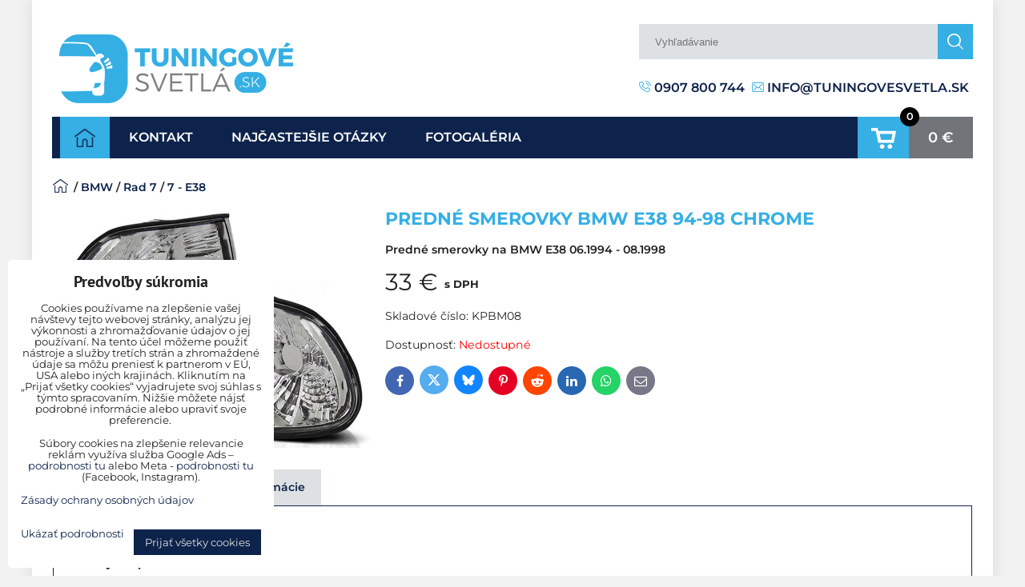

--- FILE ---
content_type: text/html; charset=UTF-8
request_url: https://www.tuningovesvetla.sk/p/1958/predne-smerovky-bmw-e38-94-98-chrome
body_size: 19384
content:
<!DOCTYPE html>
<html lang="sk" class="no-js">
    <head>
        <meta charset="utf-8">
                <title>KPBM08 - Predné smerovky BMW E38 94-98 Chrome</title>
                <meta http-equiv="X-UA-Compatible" content="IE=edge,chrome=1">
	<meta name="MobileOptimized" content="width">
        <meta name="viewport" content="width=device-width,minimum-scale=1.0">
		 
<script data-privacy-group="script">
var FloxSettings = {
'cartItems': {},'cartProducts': {},'cartType': "slider",'loginType': "hidden",'regformType': "hidden",'langVer': "" 
}; 
 
</script>
<script data-privacy-group="script">
FloxSettings.img_size = { 'min': "50x50",'small': "120x120",'medium': "440x440",'large': "800x800",'max': "1600x1600",'product_antn': "440x440",'product_detail': "800x800" };
</script>
    <template id="privacy_iframe_info">
    <div class="floxIframeBlockedInfo" data-func-text="Funkčné" data-analytic-text="Analytické" data-ad-text="Marketingové" data-nosnippet="1">
    <div class="floxIframeBlockedInfo__common">
        <div class="likeH3">Externý obsah je blokovaný Voľbami súkromia</div>
        <p>Prajete si načítať externý obsah?</p>
    </div>
    <div class="floxIframeBlockedInfo__youtube">
        <div class="likeH3">Videá Youtube sú blokované Voľbami súkromia</div>
        <p>Prajete si načítať Youtube video?</p>
    </div>
    <div class="floxIframeBlockedInfo__buttons">
        <button class="button floxIframeBlockedInfo__once">Povoliť tentokrát</button>
        <button class="button floxIframeBlockedInfo__always" >Povoliť a zapamätať - súhlas s druhom cookie: </button>
    </div>
    <a class="floxIframeBlockedLink__common" href=""><i class="fa fa-external-link"></i> Otvoriť obsah v novom okne</a>
    <a class="floxIframeBlockedLink__youtube" href=""><i class="fa fa-external-link"></i> Otvoriť video v novom okne</a>
</div>
</template>
<script type="text/javascript" data-privacy-group="script">
FloxSettings.options={},FloxSettings.options.MANDATORY=1,FloxSettings.options.FUNC=2,FloxSettings.options.ANALYTIC=4,FloxSettings.options.AD=8;
FloxSettings.options.fullConsent=15;FloxSettings.options.maxConsent=15;FloxSettings.options.consent=0,localStorage.getItem("floxConsent")&&(FloxSettings.options.consent=parseInt(localStorage.getItem("floxConsent")));FloxSettings.options.sync=1;FloxSettings.google_consent2_options={},FloxSettings.google_consent2_options.AD_DATA=1,FloxSettings.google_consent2_options.AD_PERSON=2;FloxSettings.google_consent2_options.consent=-1,localStorage.getItem("floxGoogleConsent2")&&(FloxSettings.google_consent2_options.consent=parseInt(localStorage.getItem("floxGoogleConsent2")));const privacyIsYoutubeUrl=function(e){return e.includes("youtube.com/embed")||e.includes("youtube-nocookie.com/embed")},privacyIsGMapsUrl=function(e){return e.includes("google.com/maps/embed")||/maps\.google\.[a-z]{2,3}\/maps/i.test(e)},privacyGetPrivacyGroup=function(e){var t="";if(e.getAttribute("data-privacy-group")?t=e.getAttribute("data-privacy-group"):e.closest("*[data-privacy-group]")&&(t=e.closest("*[data-privacy-group]").getAttribute("data-privacy-group")),"IFRAME"===e.tagName){let r=e.src||"";privacyIsYoutubeUrl(r)&&(e.setAttribute("data-privacy-group","func"),t="func"),privacyIsGMapsUrl(r)&&(e.setAttribute("data-privacy-group","func"),t="func")}return"regular"===t&&(t="script"),t},privacyBlockScriptNode=function(e){e.type="javascript/blocked";let t=function(r){"javascript/blocked"===e.getAttribute("type")&&r.preventDefault(),e.removeEventListener("beforescriptexecute",t)};e.addEventListener("beforescriptexecute",t)},privacyHandleScriptTag=function(e){let t=privacyGetPrivacyGroup(e);if(t){if("script"===t)return;"mandatory"===t||"func"===t&&FloxSettings.options.consent&FloxSettings.options.FUNC||"analytic"===t&&FloxSettings.options.consent&FloxSettings.options.ANALYTIC||"ad"===t&&FloxSettings.options.consent&FloxSettings.options.AD||privacyBlockScriptNode(e)}else FloxSettings.options.allow_unclassified||privacyBlockScriptNode(e)},privacyShowPlaceholder=function(e){let t=privacyGetPrivacyGroup(e);var r=document.querySelector("#privacy_iframe_info").content.cloneNode(!0),i=r.querySelector(".floxIframeBlockedInfo__always");i.textContent=i.textContent+r.firstElementChild.getAttribute("data-"+t+"-text"),r.firstElementChild.setAttribute("data-"+t,"1"),r.firstElementChild.removeAttribute("data-func-text"),r.firstElementChild.removeAttribute("data-analytic-text"),r.firstElementChild.removeAttribute("data-ad-text");let o=e.parentNode.classList.contains("blockYoutube");if(e.style.height){let a=e.style.height,c=e.style.width;e.setAttribute("data-privacy-style-height",a),r.firstElementChild.style.setProperty("--iframe-h",a),r.firstElementChild.style.setProperty("--iframe-w",c),e.style.height="0"}else if(e.getAttribute("height")){let n=e.getAttribute("height").replace("px",""),l=e.getAttribute("width").replace("px","");e.setAttribute("data-privacy-height",n),n.includes("%")?r.firstElementChild.style.setProperty("--iframe-h",n):r.firstElementChild.style.setProperty("--iframe-h",n+"px"),l.includes("%")?r.firstElementChild.style.setProperty("--iframe-w",l):r.firstElementChild.style.setProperty("--iframe-w",l+"px"),e.setAttribute("height",0)}else if(o&&e.parentNode.style.maxHeight){let s=e.parentNode.style.maxHeight,p=e.parentNode.style.maxWidth;r.firstElementChild.style.setProperty("--iframe-h",s),r.firstElementChild.style.setProperty("--iframe-w",p)}let u=e.getAttribute("data-privacy-src")||"";privacyIsYoutubeUrl(u)?(r.querySelector(".floxIframeBlockedInfo__common").remove(),r.querySelector(".floxIframeBlockedLink__common").remove(),r.querySelector(".floxIframeBlockedLink__youtube").setAttribute("href",u.replace("/embed/","/watch?v="))):u?(r.querySelector(".floxIframeBlockedInfo__youtube").remove(),r.querySelector(".floxIframeBlockedLink__youtube").remove(),r.querySelector(".floxIframeBlockedLink__common").setAttribute("href",u)):(r.querySelector(".floxIframeBlockedInfo__once").remove(),r.querySelector(".floxIframeBlockedInfo__youtube").remove(),r.querySelector(".floxIframeBlockedLink__youtube").remove(),r.querySelector(".floxIframeBlockedLink__common").remove(),r.querySelector(".floxIframeBlockedInfo__always").classList.add("floxIframeBlockedInfo__always--reload")),e.parentNode.insertBefore(r,e.nextSibling),o&&e.parentNode.classList.add("blockYoutube--blocked")},privacyHidePlaceholderIframe=function(e){var t=e.nextElementSibling;if(t&&t.classList.contains("floxIframeBlockedInfo")){let r=e.parentNode.classList.contains("blockYoutube");r&&e.parentNode.classList.remove("blockYoutube--blocked"),e.getAttribute("data-privacy-style-height")?e.style.height=e.getAttribute("data-privacy-style-height"):e.getAttribute("data-privacy-height")?e.setAttribute("height",e.getAttribute("data-privacy-height")):e.classList.contains("invisible")&&e.classList.remove("invisible"),t.remove()}},privacyBlockIframeNode=function(e){var t=e.src||"";""===t&&e.getAttribute("data-src")&&(t=e.getAttribute("data-src")),e.setAttribute("data-privacy-src",t),e.removeAttribute("src"),!e.classList.contains("floxNoPrivacyPlaceholder")&&(!e.style.width||parseInt(e.style.width)>200)&&(!e.getAttribute("width")||parseInt(e.getAttribute("width"))>200)&&(!e.style.height||parseInt(e.style.height)>200)&&(!e.getAttribute("height")||parseInt(e.getAttribute("height"))>200)&&(!e.style.display||"none"!==e.style.display)&&(!e.style.visibility||"hidden"!==e.style.visibility)&&privacyShowPlaceholder(e)},privacyHandleIframeTag=function(e){let t=privacyGetPrivacyGroup(e);if(t){if("script"===t||"mandatory"===t)return;if("func"===t&&FloxSettings.options.consent&FloxSettings.options.FUNC)return;if("analytic"===t&&FloxSettings.options.consent&FloxSettings.options.ANALYTIC||"ad"===t&&FloxSettings.options.consent&FloxSettings.options.AD)return;privacyBlockIframeNode(e)}else{if(FloxSettings.options.allow_unclassified)return;privacyBlockIframeNode(e)}},privacyHandleYoutubeGalleryItem=function(e){if(!(FloxSettings.options.consent&FloxSettings.options.FUNC)){var t=e.closest(".gallery").getAttribute("data-preview-height"),r=e.getElementsByTagName("img")[0],i=r.getAttribute("src").replace(t+"/"+t,"800/800");r.classList.contains("flox-lazy-load")&&(i=r.getAttribute("data-src").replace(t+"/"+t,"800/800")),e.setAttribute("data-href",e.getAttribute("href")),e.setAttribute("href",i),e.classList.replace("ytb","ytbNoConsent")}},privacyBlockPrivacyElementNode=function(e){e.classList.contains("floxPrivacyPlaceholder")?(privacyShowPlaceholder(e),e.classList.add("invisible")):e.style.display="none"},privacyHandlePrivacyElementNodes=function(e){let t=privacyGetPrivacyGroup(e);if(t){if("script"===t||"mandatory"===t)return;if("func"===t&&FloxSettings.options.consent&FloxSettings.options.FUNC)return;if("analytic"===t&&FloxSettings.options.consent&FloxSettings.options.ANALYTIC||"ad"===t&&FloxSettings.options.consent&FloxSettings.options.AD)return;privacyBlockPrivacyElementNode(e)}else{if(FloxSettings.options.allow_unclassified)return;privacyBlockPrivacyElementNode(e)}};function privacyLoadScriptAgain(e){var t=document.getElementsByTagName("head")[0],r=document.createElement("script");r.src=e.getAttribute("src"),t.appendChild(r),e.parentElement.removeChild(e)}function privacyExecuteScriptAgain(e){var t=document.getElementsByTagName("head")[0],r=document.createElement("script");r.textContent=e.textContent,t.appendChild(r),e.parentElement.removeChild(e)}function privacyEnableScripts(){document.querySelectorAll('script[type="javascript/blocked"]').forEach(e=>{let t=privacyGetPrivacyGroup(e);(FloxSettings.options.consent&FloxSettings.options.ANALYTIC&&t.includes("analytic")||FloxSettings.options.consent&FloxSettings.options.AD&&t.includes("ad")||FloxSettings.options.consent&FloxSettings.options.FUNC&&t.includes("func"))&&(e.getAttribute("src")?privacyLoadScriptAgain(e):privacyExecuteScriptAgain(e))})}function privacyEnableIframes(){document.querySelectorAll("iframe[data-privacy-src]").forEach(e=>{let t=privacyGetPrivacyGroup(e);if(!(FloxSettings.options.consent&FloxSettings.options.ANALYTIC&&t.includes("analytic")||FloxSettings.options.consent&FloxSettings.options.AD&&t.includes("ad")||FloxSettings.options.consent&FloxSettings.options.FUNC&&t.includes("func")))return;privacyHidePlaceholderIframe(e);let r=e.getAttribute("data-privacy-src");e.setAttribute("src",r),e.removeAttribute("data-privacy-src")})}function privacyEnableYoutubeGalleryItems(){FloxSettings.options.consent&FloxSettings.options.FUNC&&(document.querySelectorAll(".ytbNoConsent").forEach(e=>{e.setAttribute("href",e.getAttribute("data-href")),e.classList.replace("ytbNoConsent","ytb")}),"function"==typeof initGalleryPlugin&&initGalleryPlugin())}function privacyEnableBlockedContent(e,t){document.querySelectorAll(".floxCaptchaCont").length&&(e&FloxSettings.options.FUNC)!=(t&FloxSettings.options.FUNC)?window.location.reload():(privacyEnableScripts(),privacyEnableIframes(),privacyEnableYoutubeGalleryItems(),"function"==typeof FloxSettings.privacyEnableScriptsCustom&&FloxSettings.privacyEnableScriptsCustom())}
function privacyUpdateConsent(){ FloxSettings.ga4&&"function"==typeof gtag&&gtag("consent","update",{ad_storage:FloxSettings.options.consent&FloxSettings.options.AD?"granted":"denied",analytics_storage:FloxSettings.options.consent&FloxSettings.options.ANALYTIC?"granted":"denied",functionality_storage:FloxSettings.options.consent&FloxSettings.options.FUNC?"granted":"denied",personalization_storage:FloxSettings.options.consent&FloxSettings.options.FUNC?"granted":"denied",security_storage:FloxSettings.options.consent&FloxSettings.options.FUNC?"granted":"denied",ad_user_data:FloxSettings.google_consent2_options.consent>-1&&FloxSettings.google_consent2_options.consent&FloxSettings.google_consent2_options.AD_DATA?"granted":"denied",ad_personalization:FloxSettings.google_consent2_options.consent>-1&&FloxSettings.google_consent2_options.consent&FloxSettings.google_consent2_options.AD_PERSON?"granted":"denied"});FloxSettings.gtm&&(gtag("consent","update",{ad_storage:FloxSettings.options.consent&FloxSettings.options.AD?"granted":"denied",analytics_storage:FloxSettings.options.consent&FloxSettings.options.ANALYTIC?"granted":"denied",functionality_storage:FloxSettings.options.consent&FloxSettings.options.FUNC?"granted":"denied",personalization_storage:FloxSettings.options.consent&FloxSettings.options.FUNC?"granted":"denied",security_storage:FloxSettings.options.consent&FloxSettings.options.FUNC?"granted":"denied",ad_user_data:FloxSettings.google_consent2_options.consent>-1&&FloxSettings.google_consent2_options.consent&FloxSettings.google_consent2_options.AD_DATA?"granted":"denied",ad_personalization:FloxSettings.google_consent2_options.consent>-1&&FloxSettings.google_consent2_options.consent&FloxSettings.google_consent2_options.AD_PERSON?"granted":"denied"}),dataLayer.push({cookie_consent:{marketing:FloxSettings.options.consent&FloxSettings.options.AD?"granted":"denied",analytics:FloxSettings.options.consent&FloxSettings.options.ANALYTIC?"granted":"denied"},event:"cookie_consent"}));if(FloxSettings.sklik&&FloxSettings.sklik.active){var e={rtgId:FloxSettings.sklik.seznam_retargeting_id,consent:FloxSettings.options.consent&&FloxSettings.options.consent&FloxSettings.options.ANALYTIC?1:0};"category"===FloxSettings.sklik.pageType?(e.category=FloxSettings.sklik.category,e.pageType=FloxSettings.sklik.pageType):"offerdetail"===FloxSettings.sklik.pagetype&&(e.itemId=FloxSettings.sklik.itemId,e.pageType=FloxSettings.sklik.pageType),window.rc&&window.rc.retargetingHit&&window.rc.retargetingHit(e)}"function"==typeof loadCartFromLS&&"function"==typeof saveCartToLS&&(loadCartFromLS(),saveCartToLS());}
const observer=new MutationObserver(e=>{e.forEach(({addedNodes:e})=>{e.forEach(e=>{if(FloxSettings.options.consent!==FloxSettings.options.maxConsent){if(1===e.nodeType&&"SCRIPT"===e.tagName)return privacyHandleScriptTag(e);if(1===e.nodeType&&"IFRAME"===e.tagName)return privacyHandleIframeTag(e);if(1===e.nodeType&&"A"===e.tagName&&e.classList.contains("ytb"))return privacyHandleYoutubeGalleryItem(e);if(1===e.nodeType&&"SCRIPT"!==e.tagName&&"IFRAME"!==e.tagName&&e.classList.contains("floxPrivacyElement"))return privacyHandlePrivacyElementNodes(e)}1===e.nodeType&&(e.classList.contains("mainPrivacyModal")||e.classList.contains("mainPrivacyBar"))&&(FloxSettings.options.consent>0&&!FloxSettings.options.forceShow&&-1!==FloxSettings.google_consent2_options.consent?e.style.display="none":FloxSettings.options.consent>0&&-1===FloxSettings.google_consent2_options.consent?e.classList.add("hideBWConsentOptions"):-1!==FloxSettings.google_consent2_options.consent&&e.classList.add("hideGC2ConsentOptions"))})})});observer.observe(document.documentElement,{childList:!0,subtree:!0}),document.addEventListener("DOMContentLoaded",function(){observer.disconnect()});const createElementBackup=document.createElement;document.createElement=function(...e){if("script"!==e[0].toLowerCase())return createElementBackup.bind(document)(...e);let n=createElementBackup.bind(document)(...e);return n.setAttribute("data-privacy-group","script"),n};
</script>

<meta name="referrer" content="no-referrer-when-downgrade">


<link rel="canonical" href="https://www.tuningovesvetla.sk/p/1958/predne-smerovky-bmw-e38-94-98-chrome">
    

<meta property="og:title" content="KPBM08 - Predné smerovky BMW E38 94-98 Chrome">

<meta property="og:url" content="https://www.tuningovesvetla.sk/p/1958/predne-smerovky-bmw-e38-94-98-chrome">
<meta property="og:description" content="">

<meta name="twitter:card" content="summary_large_image">
<meta name="twitter:title" content="KPBM08 - Predné smerovky BMW E38 94-98 Chrome">
<meta name="twitter:description" content="">

    <meta property="og:locale" content="sk_SK">

        <meta property="og:type" content="product">
    <meta property="og:image" content="https://www.tuningovesvetla.sk/resize/e/1200/630/files/kpbm08-w.jpg">  
    <meta name="twitter:image" content="https://www.tuningovesvetla.sk/resize/e/1200/630/files/kpbm08-w.jpg">
    <link href="https://www.tuningovesvetla.sk/resize/e/440/440/files/kpbm08-w.jpg" rel="previewimage">
<script data-privacy-group="script" type="application/ld+json">
{
    "@context": "https://schema.org",
    "@type": "WebPage",
    "name": "KPBM08 - Predné smerovky BMW E38 94-98 Chrome",
    "description": "",
    "image": "https://www.tuningovesvetla.sk/resize/e/440/440/files/kpbm08-w.jpg"}
</script>
<link rel="alternate" type="application/rss+xml" title="RSS feed pre www.tuningovesvetla.sk" href="/e/rss/news">

<link rel="dns-prefetch" href="https://www.biznisweb.sk">
<link rel="preconnect" href="https://www.biznisweb.sk/" crossorigin>
<style type="text/css">
    

@font-face {
  font-family: 'PT Sans';
  font-style: normal;
  font-display: swap;
  font-weight: 400;
  src: local(''),
       url('https://www.biznisweb.sk/templates/bw-fonts/pt-sans-v17-latin-ext_latin-regular.woff2') format('woff2'),
       url('https://www.biznisweb.sk/templates/bw-fonts/pt-sans-v17-latin-ext_latin-regular.woff') format('woff');
}


@font-face {
  font-family: 'PT Sans';
  font-style: normal;
  font-display: swap;
  font-weight: 700;
  src: local(''),
       url('https://www.biznisweb.sk/templates/bw-fonts/pt-sans-v17-latin-ext_latin-700.woff2') format('woff2'),
       url('https://www.biznisweb.sk/templates/bw-fonts/pt-sans-v17-latin-ext_latin-700.woff') format('woff');
}
</style>

<link rel="preload" href="/erp-templates/skins/flat/universal/fonts/fontawesome-webfont.woff2" as="font" type="font/woff2" crossorigin>
<link href="/erp-templates/260119150439/universal.css" rel="stylesheet" type="text/css" media="all">  




  
<script data-privacy-group="regular">
    window.dataLayer = window.dataLayer || [];
    function gtag(){ dataLayer.push(arguments); }
    if(FloxSettings.options) {
        if(FloxSettings.options.consent) {
          gtag('consent', 'default', {
              'ad_storage': (FloxSettings.options.consent & FloxSettings.options.AD)?'granted':'denied',
              'analytics_storage': (FloxSettings.options.consent & FloxSettings.options.ANALYTIC)?'granted':'denied',
              'functionality_storage': (FloxSettings.options.consent & FloxSettings.options.FUNC)?'granted':'denied',
              'personalization_storage': (FloxSettings.options.consent & FloxSettings.options.FUNC)?'granted':'denied',
              'security_storage': (FloxSettings.options.consent & FloxSettings.options.FUNC)?'granted':'denied',
              'ad_user_data': ((FloxSettings.google_consent2_options.consent > -1) && FloxSettings.google_consent2_options.consent & FloxSettings.google_consent2_options.AD_DATA)?'granted':'denied',
              'ad_personalization': ((FloxSettings.google_consent2_options.consent > -1) && FloxSettings.google_consent2_options.consent & FloxSettings.google_consent2_options.AD_PERSON)?'granted':'denied'              
          });
          dataLayer.push({ 'cookie_consent': {
            'marketing': (FloxSettings.options.consent & FloxSettings.options.AD)?'granted':'denied',
            'analytics': (FloxSettings.options.consent & FloxSettings.options.ANALYTIC)?'granted':'denied'
          } });
        } else {
          gtag('consent', 'default', {
              'ad_storage': 'denied',
              'analytics_storage': 'denied',
              'functionality_storage': 'denied',
              'personalization_storage': 'denied',
              'security_storage': 'denied',
              'ad_user_data': 'denied',
              'ad_personalization': 'denied'
          });      
          dataLayer.push({ 'cookie_consent': {
            'marketing': 'denied',
            'analytics': 'denied'
            } 
          });    
        }    
    }
    
    dataLayer.push({
        'pageType' : 'product',
        'value': '27',
        'currency': 'EUR',
        'contentIds': ["1958"]
            });
 
    FloxSettings.currency = 'EUR';
    FloxSettings.gtm = { 'init': true, 'container_id': 'GTM-5XP7T5V', 'page_type': 'product' };
    </script>

    <!-- Google Tag Manager HEAD -->
<script data-privacy-group="regular">(function(w,d,s,l,i){w[l]=w[l]||[];w[l].push({'gtm.start':
new Date().getTime(),event:'gtm.js'});var f=d.getElementsByTagName(s)[0],
j=d.createElement(s),dl=l!='dataLayer'?'&l='+l:'';j.async=true;j.src=
'//www.googletagmanager.com/gtm.js?id='+i+dl;f.parentNode.insertBefore(j,f);
})(window,document,'script','dataLayer','GTM-5XP7T5V');</script>
 
<script data-privacy-group="mandatory">
    FloxSettings.trackerData = {
                    'cartIds': []
            };
    </script>    <!-- Global site tag (gtag.js) - Google Analytics -->
    <script async src="https://www.googletagmanager.com/gtag/js?id=G-WLDWRR3ZR1" data-privacy-group="regular"></script>    
    <script data-privacy-group="regular">
        window.dataLayer = window.dataLayer || [];
        function gtag(){ dataLayer.push(arguments); }
        if(FloxSettings.options) {
          if(FloxSettings.options.consent) {
            gtag('consent', 'default', {
              'ad_storage': (FloxSettings.options.consent & FloxSettings.options.AD)?'granted':'denied',
              'analytics_storage': (FloxSettings.options.consent & FloxSettings.options.ANALYTIC)?'granted':'denied',
              'functionality_storage': (FloxSettings.options.consent & FloxSettings.options.FUNC)?'granted':'denied',
              'personalization_storage': (FloxSettings.options.consent & FloxSettings.options.FUNC)?'granted':'denied',
              'security_storage': (FloxSettings.options.consent & FloxSettings.options.FUNC)?'granted':'denied',
              'ad_user_data': ((FloxSettings.google_consent2_options.consent > -1) && FloxSettings.google_consent2_options.consent & FloxSettings.google_consent2_options.AD_DATA)?'granted':'denied',
              'ad_personalization': ((FloxSettings.google_consent2_options.consent > -1) && FloxSettings.google_consent2_options.consent & FloxSettings.google_consent2_options.AD_PERSON)?'granted':'denied',
              'wait_for_update': 500
            });  
          } else {
            gtag('consent', 'default', {
              'ad_storage': 'denied',
              'analytics_storage': 'denied',
              'functionality_storage': 'denied',
              'personalization_storage': 'denied',
              'security_storage': 'denied',
              'ad_user_data': 'denied',
              'ad_personalization': 'denied',
              'wait_for_update': 500
            });  
          }
        }
        gtag('js', new Date());
     
        gtag('set', { 'currency': 'EUR' }); 
      
    

    FloxSettings.ga4 = 1;
    FloxSettings.gtagID = 'G-WLDWRR3ZR1';
    gtag('config', 'G-WLDWRR3ZR1',{  'groups': 'ga4' });   

  
    </script>   
 
    <link rel="shortcut icon" href="/files/favicon.png">
    <link rel="icon" href="/files/favicon.png?refresh" type="image/x-icon">

        <style type="text/css">
    

@font-face {
  font-family: 'Montserrat';
  font-style: normal;
  font-display: swap;
  font-weight: 400;
  src: local(''),
       url('https://www.biznisweb.sk/templates/bw-fonts/montserrat-v25-latin-ext_latin-regular.woff2') format('woff2'),
       url('https://www.biznisweb.sk/templates/bw-fonts/montserrat-v25-latin-ext_latin-regular.woff') format('woff');
}


@font-face {
  font-family: 'Montserrat';
  font-style: normal;
  font-display: swap;
  font-weight: 700;
  src: local(''), 
       url('https://www.biznisweb.sk/templates/bw-fonts/montserrat-v25-latin-ext_latin-700.woff2') format('woff2'),
       url('https://www.biznisweb.sk/templates/bw-fonts/montserrat-v25-latin-ext_latin-700.woff') format('woff');
}
</style>

        <style>
        @font-face {
            font-display: swap;
            font-family: 'Montserrat';
            font-style: normal;
            font-weight: 600;
            src: url('/templates/fonts/montserrat-v25-latin-600.woff2') format('woff2');
        }
        @font-face {
            font-display: swap;
            font-family: 'Montserrat';
            font-style: normal;
            font-weight: 800;
            src: url('/templates/fonts/montserrat-v25-latin-800.woff2') format('woff2');
        }

        </style>
		<link rel="stylesheet" href="/templates/style.css?v3" media="all">
</head>
<body class="">
    <noscript class="noprint">
        <div id="noscript">
            Javascript není prohlížečem podporován nebo je vypnutý. Pro zobrazení stránky tak, jak byla zamýšlena, použijte prohlížeč s podporou JavaScript.
            <br>Pomoc: <a href="http://www.enable-javascript.com/" target="_blank">Enable-Javascript.com</a>.
        </div>
    </noscript>
        <!-- Facebook Pixel Code -->
<script type="text/javascript" data-privacy-group="ad">
!function(f,b,e,v,n,t,s){
    if(f.fbq)return;n=f.fbq=function(){
        n.callMethod? n.callMethod.apply(n,arguments):n.queue.push(arguments)
    };
    if(!f._fbq)f._fbq=n;
    n.push=n;n.loaded=!0;n.version='2.0';n.queue=[];t=b.createElement(e);t.async=!0;
    t.src=v;s=b.getElementsByTagName(e)[0];s.parentNode.insertBefore(t,s)
}
(window,document,'script','//connect.facebook.net/en_US/fbevents.js');

    var time = Date.now(),
        eventTime = Math.floor(time / 1000),
        eventId = "PW" + time;   

    fbq('init', '910505879047500');        
    //console.log('special FB init')
    fbq('track', 'PageView', { }, { 'eventID': eventId });
    FloxSettings.fb_conv = [];
 
    
    function getCookie(name) {
      var value = '; '+document.cookie;
      var parts = value.split('; '+name+'=');
      if (parts.length === 2) return parts.pop().split(';').shift();
      else return null;
    }    
    
    FloxSettings.fb_conv.push({ 
        "event_name": "PageView",
        "event_time": eventTime,
        "event_id": eventId, 
        "event_source_url": window.location.href,
        "action_source": "website",
        "user_data": {
            "fbp": getCookie('_fbp')
        }
    });
    
        
 FloxSettings.currency = 'EUR';FloxSettings.fbremarket = { 'init': true, 'apikey': '910505879047500' };        
</script>
<!-- End Facebook Pixel Code -->

    <div class="oCont">
                <header class="logo_bar_top noprint">
            <div class="topheader">
	<div class="logo">
				<a id="imglogo" href="/"><img src="/files/design/logo.png" alt="Logo"></a>
			</div>
	<div class="headerpanel">
		<div class="headersearch">
			    <form action="/e/search" method="get" class="siteSearchForm">
        <div class="siteSearchCont">
            <label> 
                <span>Vyhľadávanie</span>
                <input data-pages="Stránky" data-products="Produkty" data-categories="Kategórie" data-news="Novinky" data-brands="Výrobca"
                       class="siteSearchInput" id="small-search" 
                       placeholder="Vyhľadávanie" name="word" type="text" value=""></label>
                <button type="submit"><span class="invisible">Hľadať</span><i class="fa fa-search"></i></button>
        </div>
            </form>

		</div>
		                        <div id="box-id-header_info" class="pagebox">
                                                            <div  id="block-1048" class="blockText box blockTextRight">
                                <div class="userHTMLContent">
        
    <p><a href="tel:+421907800744"><img title="" src="/files/design/phone.png" alt="Telefón" /> 0907 800 744</a></p>
<p><a href="mailto:info@tuningovesvetla.sk"><img title="" src="/files/design/envelope.png" alt="mail" /> info@tuningovesvetla.sk</a></p>
</div>
                 
</div>

                             
            </div> 
    
	</div>
</div>
<div id="menu-cont" class="noprint">
    <div class="hCont">
        <nav id="main-menu">
            <div class="menuCont clear">
                                            <div class="productsMenuCont menuCont invisible">
                            <span class="button menuButton"><i class="fa fa-bars"></i> Produkty</span>
                                 
                            
                
            <ul class="dropside">
                    <li class="menuItem ancestor">
                <a class="menuLink needsclick" href="/c/prislusenstvo"
                   >
                                            
                        Príslušenstvo
                        <i class="menuChevron fa fa-chevron-right"></i>                </a>
                                                                 
                            
                
            <ul class="submenu level1">
                    <li class="menuItem">
                <a class="menuLink" href="/c/prislusenstvo/led-ziarovky"
                   >
                                            
                        LED žiarovky
                                        </a>
                            </li>
                    <li class="menuItem">
                <a class="menuLink" href="/c/prislusenstvo/xenonove-hid-sady"
                   >
                                            
                        Xenónové HID sady
                                        </a>
                            </li>
                </ul>
       
                
                                                </li>
                    <li class="menuItem ancestor">
                <a class="menuLink needsclick" href="/c/alfa-romeo"
                   >
                                            
                        Alfa Romeo
                        <i class="menuChevron fa fa-chevron-right"></i>                </a>
                                                                 
                            
                
            <ul class="submenu level1">
                    <li class="menuItem">
                <a class="menuLink" href="/c/alfa-romeo/146"
                   >
                                            
                        146
                                        </a>
                            </li>
                    <li class="menuItem">
                <a class="menuLink" href="/c/alfa-romeo/147"
                   >
                                            
                        147
                                        </a>
                            </li>
                    <li class="menuItem ancestor">
                <a class="menuLink needsclick" href="/c/alfa-romeo/156"
                   >
                                            
                        156
                        <i class="menuChevron fa fa-chevron-right"></i>                </a>
                                                                 
                            
                
            <ul class="submenu level2">
                    <li class="menuItem">
                <a class="menuLink" href="/c/alfa-romeo/156/predne-svetla"
                   >
                                            
                        Predné svetlá
                                        </a>
                            </li>
                    <li class="menuItem">
                <a class="menuLink" href="/c/alfa-romeo/156/zadne-svetla"
                   >
                                            
                        Zadné svetlá
                                        </a>
                            </li>
                    <li class="menuItem">
                <a class="menuLink" href="/c/alfa-romeo/156/smerovky"
                   >
                                            
                        Smerovky
                                        </a>
                            </li>
                </ul>
       
                
                                                </li>
                    <li class="menuItem">
                <a class="menuLink" href="/c/alfa-romeo/mito"
                   >
                                            
                        Mito
                                        </a>
                            </li>
                </ul>
       
                
                                                </li>
                    <li class="menuItem ancestor">
                <a class="menuLink needsclick" href="/c/audi"
                   >
                                            
                        Audi
                        <i class="menuChevron fa fa-chevron-right"></i>                </a>
                                                                 
                            
                
            <ul class="submenu level1">
                    <li class="menuItem">
                <a class="menuLink" href="/c/audi/80"
                   >
                                            
                        80
                                        </a>
                            </li>
                    <li class="menuItem">
                <a class="menuLink" href="/c/audi/100"
                   >
                                            
                        100
                                        </a>
                            </li>
                    <li class="menuItem">
                <a class="menuLink" href="/c/audi/a1"
                   >
                                            
                        A1
                                        </a>
                            </li>
                    <li class="menuItem">
                <a class="menuLink" href="/c/audi/a3"
                   >
                                            
                        A3
                                        </a>
                            </li>
                    <li class="menuItem">
                <a class="menuLink" href="/c/audi/a4"
                   >
                                            
                        A4
                                        </a>
                            </li>
                    <li class="menuItem">
                <a class="menuLink" href="/c/audi/a51"
                   >
                                            
                        A5
                                        </a>
                            </li>
                    <li class="menuItem">
                <a class="menuLink" href="/c/audi/a61"
                   >
                                            
                        A6
                                        </a>
                            </li>
                    <li class="menuItem">
                <a class="menuLink" href="/c/audi/a7"
                   >
                                            
                        A7
                                        </a>
                            </li>
                    <li class="menuItem">
                <a class="menuLink" href="/c/audi/a8"
                   >
                                            
                        A8
                                        </a>
                            </li>
                    <li class="menuItem">
                <a class="menuLink" href="/c/audi/q5"
                   >
                                            
                        Q5
                                        </a>
                            </li>
                    <li class="menuItem">
                <a class="menuLink" href="/c/audi/q7"
                   >
                                            
                        Q7
                                        </a>
                            </li>
                    <li class="menuItem">
                <a class="menuLink" href="/c/audi/q8"
                   >
                                            
                        Q8
                                        </a>
                            </li>
                    <li class="menuItem">
                <a class="menuLink" href="/c/audi/tt1"
                   >
                                            
                        TT
                                        </a>
                            </li>
                </ul>
       
                
                                                </li>
                    <li class="menuItem ancestor">
                <a class="menuLink needsclick" href="/c/bentley"
                   >
                                            
                        Bentley
                        <i class="menuChevron fa fa-chevron-right"></i>                </a>
                                                                 
                            
                
            <ul class="submenu level1">
                    <li class="menuItem">
                <a class="menuLink" href="/c/bentley/continental-gt"
                   >
                                            
                        Continental GT
                                        </a>
                            </li>
                </ul>
       
                
                                                </li>
                    <li class="menuItem ancestor submenuActive">
                <a class="menuLink select needsclick" href="/c/bmw"
                   >
                                            
                        BMW
                        <i class="menuChevron fa fa-chevron-right"></i>                </a>
                                                                 
                            
                
            <ul class="submenu level1">
                    <li class="menuItem">
                <a class="menuLink" href="/c/bmw/rad-1"
                   >
                                            
                        Rad 1
                                        </a>
                            </li>
                    <li class="menuItem">
                <a class="menuLink" href="/c/bmw/rad-2"
                   >
                                            
                        Rad 2
                                        </a>
                            </li>
                    <li class="menuItem ancestor">
                <a class="menuLink needsclick" href="/c/bmw/rad-3"
                   >
                                            
                        Rad 3
                        <i class="menuChevron fa fa-chevron-right"></i>                </a>
                                                                 
                            
                
            <ul class="submenu level2">
                    <li class="menuItem">
                <a class="menuLink" href="/c/bmw/rad-3/e30"
                   >
                                            
                        3 - E30
                                        </a>
                            </li>
                    <li class="menuItem">
                <a class="menuLink" href="/c/bmw/rad-3/e36-sedankombicompact"
                   >
                                            
                        3 - E36 Sedan/Kombi
                                        </a>
                            </li>
                    <li class="menuItem">
                <a class="menuLink" href="/c/bmw/rad-3/e36-coupecabrio"
                   >
                                            
                        3 - E36 Coupe/Cabrio
                                        </a>
                            </li>
                    <li class="menuItem">
                <a class="menuLink" href="/c/bmw/rad-3/e46-sedantouring"
                   >
                                            
                        3 - E46 Sedan/Touring
                                        </a>
                            </li>
                    <li class="menuItem">
                <a class="menuLink" href="/c/bmw/rad-3/e46-coupecabrio"
                   >
                                            
                        3 - E46 Coupe/Cabrio
                                        </a>
                            </li>
                    <li class="menuItem">
                <a class="menuLink" href="/c/bmw/rad-3/e90e91"
                   >
                                            
                        3 - E90/E91
                                        </a>
                            </li>
                    <li class="menuItem">
                <a class="menuLink" href="/c/bmw/rad-3/e92"
                   >
                                            
                        3 - E92/E93
                                        </a>
                            </li>
                    <li class="menuItem">
                <a class="menuLink" href="/c/bmw/rad-3/3-f30-f31"
                   >
                                            
                        3 - F30/F31
                                        </a>
                            </li>
                    <li class="menuItem">
                <a class="menuLink" href="/c/bmw/rad-3/3-g20-g21"
                   >
                                            
                        3 - G20/G21
                                        </a>
                            </li>
                </ul>
       
                
                                                </li>
                    <li class="menuItem ancestor">
                <a class="menuLink needsclick" href="/c/bmw/rad-4"
                   >
                                            
                        Rad 4
                        <i class="menuChevron fa fa-chevron-right"></i>                </a>
                                                                 
                            
                
            <ul class="submenu level2">
                    <li class="menuItem">
                <a class="menuLink" href="/c/bmw/rad-4/4-f32-f33-f36"
                   >
                                            
                        4 - F32/F33/F36
                                        </a>
                            </li>
                    <li class="menuItem">
                <a class="menuLink" href="/c/bmw/rad-4/4-g22-g23"
                   >
                                            
                        4 - G22/G23
                                        </a>
                            </li>
                </ul>
       
                
                                                </li>
                    <li class="menuItem ancestor">
                <a class="menuLink needsclick" href="/c/bmw/rad-5"
                   >
                                            
                        Rad 5
                        <i class="menuChevron fa fa-chevron-right"></i>                </a>
                                                                 
                            
                
            <ul class="submenu level2">
                    <li class="menuItem">
                <a class="menuLink" href="/c/bmw/rad-5/e34"
                   >
                                            
                        5 - E34
                                        </a>
                            </li>
                    <li class="menuItem">
                <a class="menuLink" href="/c/bmw/rad-5/e39"
                   >
                                            
                        5 - E39
                                        </a>
                            </li>
                    <li class="menuItem">
                <a class="menuLink" href="/c/bmw/rad-5/e60e61"
                   >
                                            
                        5 - E60/E61
                                        </a>
                            </li>
                    <li class="menuItem">
                <a class="menuLink" href="/c/bmw/rad-5/f10-f11"
                   >
                                            
                        5 - F10/F11
                                        </a>
                            </li>
                    <li class="menuItem">
                <a class="menuLink" href="/c/bmw/rad-5/5-g30-g31"
                   >
                                            
                        5 - G30/G31
                                        </a>
                            </li>
                </ul>
       
                
                                                </li>
                    <li class="menuItem ancestor submenuActive">
                <a class="menuLink select needsclick" href="/c/bmw/rad-7"
                   >
                                            
                        Rad 7
                        <i class="menuChevron fa fa-chevron-right"></i>                </a>
                                                                 
                            
                
            <ul class="submenu level2">
                    <li class="menuItem">
                <a class="menuLink" href="/c/bmw/rad-7/e32"
                   >
                                            
                        7 - E32
                                        </a>
                            </li>
                    <li class="menuItem submenuActive">
                <a class="menuLink select" href="/c/bmw/rad-7/e38"
                   >
                                            
                        7 - E38
                                        </a>
                            </li>
                    <li class="menuItem">
                <a class="menuLink" href="/c/bmw/rad-7/f01"
                   >
                                            
                        7 - F01
                                        </a>
                            </li>
                </ul>
       
                
                                                </li>
                    <li class="menuItem">
                <a class="menuLink" href="/c/bmw/x1"
                   >
                                            
                        X1
                                        </a>
                            </li>
                    <li class="menuItem">
                <a class="menuLink" href="/c/bmw/x3"
                   >
                                            
                        X3
                                        </a>
                            </li>
                    <li class="menuItem">
                <a class="menuLink" href="/c/bmw/x5"
                   >
                                            
                        X5
                                        </a>
                            </li>
                    <li class="menuItem">
                <a class="menuLink" href="/c/bmw/x6"
                   >
                                            
                        X6
                                        </a>
                            </li>
                    <li class="menuItem">
                <a class="menuLink" href="/c/bmw/z3"
                   >
                                            
                        Z3
                                        </a>
                            </li>
                    <li class="menuItem">
                <a class="menuLink" href="/c/bmw/z4"
                   >
                                            
                        Z4
                                        </a>
                            </li>
                </ul>
       
                
                                                </li>
                    <li class="menuItem ancestor">
                <a class="menuLink needsclick" href="/c/chevrolet"
                   >
                                            
                        Chevrolet
                        <i class="menuChevron fa fa-chevron-right"></i>                </a>
                                                                 
                            
                
            <ul class="submenu level1">
                    <li class="menuItem ancestor">
                <a class="menuLink needsclick" href="/c/chevrolet/aveo"
                   >
                                            
                        Aveo
                        <i class="menuChevron fa fa-chevron-right"></i>                </a>
                                                                 
                            
                
            <ul class="submenu level2">
                    <li class="menuItem">
                <a class="menuLink" href="/c/chevrolet/aveo/predne-svetla"
                   >
                                            
                        Predné svetlá
                                        </a>
                            </li>
                    <li class="menuItem">
                <a class="menuLink" href="/c/chevrolet/aveo/zadne-svetla"
                   >
                                            
                        Zadné svetlá
                                        </a>
                            </li>
                </ul>
       
                
                                                </li>
                    <li class="menuItem">
                <a class="menuLink" href="/c/chevrolet/camaro"
                   >
                                            
                        Camaro
                                        </a>
                            </li>
                    <li class="menuItem ancestor">
                <a class="menuLink needsclick" href="/c/chevrolet/cruze"
                   >
                                            
                        Cruze
                        <i class="menuChevron fa fa-chevron-right"></i>                </a>
                                                                 
                            
                
            <ul class="submenu level2">
                    <li class="menuItem">
                <a class="menuLink" href="/c/chevrolet/cruze/predne-svetla"
                   >
                                            
                        Predné svetlá
                                        </a>
                            </li>
                </ul>
       
                
                                                </li>
                </ul>
       
                
                                                </li>
                    <li class="menuItem ancestor">
                <a class="menuLink needsclick" href="/c/chrysler"
                   >
                                            
                        Chrysler
                        <i class="menuChevron fa fa-chevron-right"></i>                </a>
                                                                 
                            
                
            <ul class="submenu level1">
                    <li class="menuItem">
                <a class="menuLink" href="/c/chrysler/300c"
                   >
                                            
                        300 C
                                        </a>
                            </li>
                    <li class="menuItem">
                <a class="menuLink" href="/c/chrysler/300-m"
                   >
                                            
                        300 M
                                        </a>
                            </li>
                    <li class="menuItem">
                <a class="menuLink" href="/c/chrysler/pt-cruiser"
                   >
                                            
                        PT Cruiser
                                        </a>
                            </li>
                    <li class="menuItem">
                <a class="menuLink" href="/c/chrysler/voyager"
                   >
                                            
                        Voyager
                                        </a>
                            </li>
                </ul>
       
                
                                                </li>
                    <li class="menuItem ancestor">
                <a class="menuLink needsclick" href="/c/citroen"
                   >
                                            
                        Citroen
                        <i class="menuChevron fa fa-chevron-right"></i>                </a>
                                                                 
                            
                
            <ul class="submenu level1">
                    <li class="menuItem">
                <a class="menuLink" href="/c/citroen/berlingo"
                   >
                                            
                        Berlingo
                                        </a>
                            </li>
                    <li class="menuItem">
                <a class="menuLink" href="/c/citroen/c2"
                   >
                                            
                        C2
                                        </a>
                            </li>
                    <li class="menuItem">
                <a class="menuLink" href="/c/citroen/c3"
                   >
                                            
                        C3
                                        </a>
                            </li>
                    <li class="menuItem">
                <a class="menuLink" href="/c/citroen/c4"
                   >
                                            
                        C4
                                        </a>
                            </li>
                    <li class="menuItem">
                <a class="menuLink" href="/c/citroen/evasion"
                   >
                                            
                        Evasion
                                        </a>
                            </li>
                    <li class="menuItem">
                <a class="menuLink" href="/c/citroen/jumper"
                   >
                                            
                        Jumper
                                        </a>
                            </li>
                    <li class="menuItem">
                <a class="menuLink" href="/c/citroen/jumpy"
                   >
                                            
                        Jumpy
                                        </a>
                            </li>
                    <li class="menuItem">
                <a class="menuLink" href="/c/citroen/saxo"
                   >
                                            
                        Saxo
                                        </a>
                            </li>
                    <li class="menuItem">
                <a class="menuLink" href="/c/citroen/xsara"
                   >
                                            
                        Xsara
                                        </a>
                            </li>
                    <li class="menuItem">
                <a class="menuLink" href="/c/citroen/xantia"
                   >
                                            
                        Xantia
                                        </a>
                            </li>
                </ul>
       
                
                                                </li>
                    <li class="menuItem ancestor">
                <a class="menuLink needsclick" href="/c/dacia"
                   >
                                            
                        Dacia
                        <i class="menuChevron fa fa-chevron-right"></i>                </a>
                                                                 
                            
                
            <ul class="submenu level1">
                    <li class="menuItem">
                <a class="menuLink" href="/c/dacia/duster"
                   >
                                            
                        Duster
                                        </a>
                            </li>
                    <li class="menuItem">
                <a class="menuLink" href="/c/dacia/logan"
                   >
                                            
                        Logan
                                        </a>
                            </li>
                </ul>
       
                
                                                </li>
                    <li class="menuItem ancestor">
                <a class="menuLink needsclick" href="/c/dodge"
                   >
                                            
                        Dodge
                        <i class="menuChevron fa fa-chevron-right"></i>                </a>
                                                                 
                            
                
            <ul class="submenu level1">
                    <li class="menuItem">
                <a class="menuLink" href="/c/dodge/challenger"
                   >
                                            
                        Challenger
                                        </a>
                            </li>
                    <li class="menuItem">
                <a class="menuLink" href="/c/dodge/charger"
                   >
                                            
                        Charger
                                        </a>
                            </li>
                    <li class="menuItem">
                <a class="menuLink" href="/c/dodge/ram"
                   >
                                            
                        RAM
                                        </a>
                            </li>
                </ul>
       
                
                                                </li>
                    <li class="menuItem ancestor">
                <a class="menuLink needsclick" href="/c/fiat"
                   >
                                            
                        Fiat
                        <i class="menuChevron fa fa-chevron-right"></i>                </a>
                                                                 
                            
                
            <ul class="submenu level1">
                    <li class="menuItem">
                <a class="menuLink" href="/c/fiat/500"
                   >
                                            
                        500
                                        </a>
                            </li>
                    <li class="menuItem">
                <a class="menuLink" href="/c/fiat/bravo"
                   >
                                            
                        Bravo
                                        </a>
                            </li>
                    <li class="menuItem">
                <a class="menuLink" href="/c/fiat/ducato"
                   >
                                            
                        Ducato
                                        </a>
                            </li>
                    <li class="menuItem">
                <a class="menuLink" href="/c/fiat/grande-punto"
                   >
                                            
                        Grande Punto
                                        </a>
                            </li>
                    <li class="menuItem">
                <a class="menuLink" href="/c/fiat/panda"
                   >
                                            
                        Panda
                                        </a>
                            </li>
                    <li class="menuItem">
                <a class="menuLink" href="/c/fiat/punto"
                   >
                                            
                        Punto
                                        </a>
                            </li>
                    <li class="menuItem">
                <a class="menuLink" href="/c/fiat/punto-evo"
                   >
                                            
                        Punto Evo
                                        </a>
                            </li>
                    <li class="menuItem">
                <a class="menuLink" href="/c/fiat/seicento"
                   >
                                            
                        Seicento
                                        </a>
                            </li>
                    <li class="menuItem">
                <a class="menuLink" href="/c/fiat/stilo"
                   >
                                            
                        Stilo
                                        </a>
                            </li>
                    <li class="menuItem">
                <a class="menuLink" href="/c/fiat/tipo"
                   >
                                            
                        Tipo
                                        </a>
                            </li>
                </ul>
       
                
                                                </li>
                    <li class="menuItem ancestor">
                <a class="menuLink needsclick" href="/c/ford"
                   >
                                            
                        Ford
                        <i class="menuChevron fa fa-chevron-right"></i>                </a>
                                                                 
                            
                
            <ul class="submenu level1">
                    <li class="menuItem">
                <a class="menuLink" href="/c/ford/bronco"
                   >
                                            
                        Bronco
                                        </a>
                            </li>
                    <li class="menuItem">
                <a class="menuLink" href="/c/ford/c-max"
                   >
                                            
                        C-Max
                                        </a>
                            </li>
                    <li class="menuItem">
                <a class="menuLink" href="/c/ford/escort"
                   >
                                            
                        Escort
                                        </a>
                            </li>
                    <li class="menuItem">
                <a class="menuLink" href="/c/ford/f150"
                   >
                                            
                        F150
                                        </a>
                            </li>
                    <li class="menuItem">
                <a class="menuLink" href="/c/ford/fiesta"
                   >
                                            
                        Fiesta
                                        </a>
                            </li>
                    <li class="menuItem">
                <a class="menuLink" href="/c/ford/focus"
                   >
                                            
                        Focus
                                        </a>
                            </li>
                    <li class="menuItem">
                <a class="menuLink" href="/c/ford/ka"
                   >
                                            
                        KA
                                        </a>
                            </li>
                    <li class="menuItem">
                <a class="menuLink" href="/c/ford/mondeo"
                   >
                                            
                        Mondeo
                                        </a>
                            </li>
                    <li class="menuItem">
                <a class="menuLink" href="/c/ford/mustang"
                   >
                                            
                        Mustang
                                        </a>
                            </li>
                    <li class="menuItem">
                <a class="menuLink" href="/c/ford/ranger"
                   >
                                            
                        Ranger
                                        </a>
                            </li>
                    <li class="menuItem">
                <a class="menuLink" href="/c/ford/transit-tourneo-custom"
                   >
                                            
                        Transit / Tourneo Custom
                                        </a>
                            </li>
                </ul>
       
                
                                                </li>
                    <li class="menuItem ancestor">
                <a class="menuLink needsclick" href="/c/honda"
                   >
                                            
                        Honda
                        <i class="menuChevron fa fa-chevron-right"></i>                </a>
                                                                 
                            
                
            <ul class="submenu level1">
                    <li class="menuItem">
                <a class="menuLink" href="/c/honda/accord"
                   >
                                            
                        Accord
                                        </a>
                            </li>
                    <li class="menuItem">
                <a class="menuLink" href="/c/honda/civic-5-1991-1995"
                   >
                                            
                        Civic 5 1991-1995
                                        </a>
                            </li>
                    <li class="menuItem">
                <a class="menuLink" href="/c/honda/civic"
                   >
                                            
                        Civic 6 1995-2001
                                        </a>
                            </li>
                    <li class="menuItem">
                <a class="menuLink" href="/c/honda/civic-7-2001-2006"
                   >
                                            
                        Civic 7 2001-2006
                                        </a>
                            </li>
                    <li class="menuItem">
                <a class="menuLink" href="/c/honda/civic-8-2006-2011"
                   >
                                            
                        Civic 8 2006-2011
                                        </a>
                            </li>
                    <li class="menuItem">
                <a class="menuLink" href="/c/honda/civic-x-2016-2021"
                   >
                                            
                        Civic X 2016-2021
                                        </a>
                            </li>
                    <li class="menuItem">
                <a class="menuLink" href="/c/honda/civic-11-2021"
                   >
                                            
                        Civic XI 2021-
                                        </a>
                            </li>
                    <li class="menuItem">
                <a class="menuLink" href="/c/honda/crx"
                   >
                                            
                        CRX
                                        </a>
                            </li>
                    <li class="menuItem">
                <a class="menuLink" href="/c/honda/prelude"
                   >
                                            
                        Prelude
                                        </a>
                            </li>
                    <li class="menuItem">
                <a class="menuLink" href="/c/honda/s2000"
                   >
                                            
                        S2000
                                        </a>
                            </li>
                </ul>
       
                
                                                </li>
                    <li class="menuItem ancestor">
                <a class="menuLink needsclick" href="/c/hyundai"
                   >
                                            
                        Hyundai
                        <i class="menuChevron fa fa-chevron-right"></i>                </a>
                                                                 
                            
                
            <ul class="submenu level1">
                    <li class="menuItem">
                <a class="menuLink" href="/c/hyundai/ix35"
                   >
                                            
                        ix35
                                        </a>
                            </li>
                    <li class="menuItem">
                <a class="menuLink" href="/c/hyundai/i40"
                   >
                                            
                        i40
                                        </a>
                            </li>
                    <li class="menuItem">
                <a class="menuLink" href="/c/hyundai/elantra"
                   >
                                            
                        Elantra
                                        </a>
                            </li>
                    <li class="menuItem">
                <a class="menuLink" href="/c/hyundai/tucson"
                   >
                                            
                        Tucson
                                        </a>
                            </li>
                    <li class="menuItem">
                <a class="menuLink" href="/c/hyundai/santa-fe"
                   >
                                            
                        Santa Fe
                                        </a>
                            </li>
                    <li class="menuItem">
                <a class="menuLink" href="/c/hyundai/sonata"
                   >
                                            
                        Sonata
                                        </a>
                            </li>
                </ul>
       
                
                                                </li>
                    <li class="menuItem ancestor">
                <a class="menuLink needsclick" href="/c/jeep"
                   >
                                            
                        Jeep
                        <i class="menuChevron fa fa-chevron-right"></i>                </a>
                                                                 
                            
                
            <ul class="submenu level1">
                    <li class="menuItem">
                <a class="menuLink" href="/c/jeep/grand-cherokee"
                   >
                                            
                        Grand Cherokee
                                        </a>
                            </li>
                    <li class="menuItem">
                <a class="menuLink" href="/c/jeep/renegade"
                   >
                                            
                        Renegade
                                        </a>
                            </li>
                    <li class="menuItem">
                <a class="menuLink" href="/c/jeep/wrangler"
                   >
                                            
                        Wrangler
                                        </a>
                            </li>
                </ul>
       
                
                                                </li>
                    <li class="menuItem ancestor">
                <a class="menuLink needsclick" href="/c/kia"
                   >
                                            
                        Kia
                        <i class="menuChevron fa fa-chevron-right"></i>                </a>
                                                                 
                            
                
            <ul class="submenu level1">
                    <li class="menuItem">
                <a class="menuLink" href="/c/kia/ceed"
                   >
                                            
                        Ceed
                                        </a>
                            </li>
                    <li class="menuItem">
                <a class="menuLink" href="/c/kia/sportage"
                   >
                                            
                        Sportage
                                        </a>
                            </li>
                </ul>
       
                
                                                </li>
                    <li class="menuItem ancestor">
                <a class="menuLink needsclick" href="/c/land-rover"
                   >
                                            
                        Land Rover
                        <i class="menuChevron fa fa-chevron-right"></i>                </a>
                                                                 
                            
                
            <ul class="submenu level1">
                    <li class="menuItem">
                <a class="menuLink" href="/c/land-rover/discovery"
                   >
                                            
                        Discovery
                                        </a>
                            </li>
                    <li class="menuItem">
                <a class="menuLink" href="/c/land-rover/freelander"
                   >
                                            
                        Freelander
                                        </a>
                            </li>
                    <li class="menuItem">
                <a class="menuLink" href="/c/land-rover/range-rover"
                   >
                                            
                        Range Rover
                                        </a>
                            </li>
                </ul>
       
                
                                                </li>
                    <li class="menuItem ancestor">
                <a class="menuLink needsclick" href="/c/lexus"
                   >
                                            
                        Lexus
                        <i class="menuChevron fa fa-chevron-right"></i>                </a>
                                                                 
                            
                
            <ul class="submenu level1">
                    <li class="menuItem">
                <a class="menuLink" href="/c/lexus/is"
                   >
                                            
                        IS
                                        </a>
                            </li>
                    <li class="menuItem">
                <a class="menuLink" href="/c/lexus/rx"
                   >
                                            
                        RX
                                        </a>
                            </li>
                </ul>
       
                
                                                </li>
                    <li class="menuItem ancestor">
                <a class="menuLink needsclick" href="/c/mazda"
                   >
                                            
                        Mazda
                        <i class="menuChevron fa fa-chevron-right"></i>                </a>
                                                                 
                            
                
            <ul class="submenu level1">
                    <li class="menuItem">
                <a class="menuLink" href="/c/mazda/323f"
                   >
                                            
                        323F
                                        </a>
                            </li>
                    <li class="menuItem">
                <a class="menuLink" href="/c/mazda/cx5"
                   >
                                            
                        CX5
                                        </a>
                            </li>
                    <li class="menuItem">
                <a class="menuLink" href="/c/mazda/mx5"
                   >
                                            
                        MX5
                                        </a>
                            </li>
                    <li class="menuItem">
                <a class="menuLink" href="/c/mazda/mx3"
                   >
                                            
                        MX3
                                        </a>
                            </li>
                    <li class="menuItem">
                <a class="menuLink" href="/c/mazda/3"
                   >
                                            
                        3
                                        </a>
                            </li>
                    <li class="menuItem">
                <a class="menuLink" href="/c/mazda/6"
                   >
                                            
                        6
                                        </a>
                            </li>
                </ul>
       
                
                                                </li>
                    <li class="menuItem ancestor">
                <a class="menuLink needsclick" href="/c/mercedes"
                   >
                                            
                        Mercedes
                        <i class="menuChevron fa fa-chevron-right"></i>                </a>
                                                                 
                            
                
            <ul class="submenu level1">
                    <li class="menuItem ancestor">
                <a class="menuLink needsclick" href="/c/mercedes/c-trieda1"
                   >
                                            
                        C trieda
                        <i class="menuChevron fa fa-chevron-right"></i>                </a>
                                                                 
                            
                
            <ul class="submenu level2">
                    <li class="menuItem">
                <a class="menuLink" href="/c/mercedes/c-trieda1/w201-190"
                   >
                                            
                        190 - W201
                                        </a>
                            </li>
                    <li class="menuItem">
                <a class="menuLink" href="/c/mercedes/c-trieda1/c-trieda-cl203"
                   >
                                            
                        C CL203 2000-2004
                                        </a>
                            </li>
                    <li class="menuItem">
                <a class="menuLink" href="/c/mercedes/c-trieda1/w202"
                   >
                                            
                        C W202 1993-2000
                                        </a>
                            </li>
                    <li class="menuItem">
                <a class="menuLink" href="/c/mercedes/c-trieda1/w203"
                   >
                                            
                        C W203 2000-2007
                                        </a>
                            </li>
                    <li class="menuItem">
                <a class="menuLink" href="/c/mercedes/c-trieda1/w204"
                   >
                                            
                        C W204 2007-2014
                                        </a>
                            </li>
                    <li class="menuItem">
                <a class="menuLink" href="/c/mercedes/c-trieda1/c-w205"
                   >
                                            
                        C W205 2014-2021
                                        </a>
                            </li>
                    <li class="menuItem">
                <a class="menuLink" href="/c/mercedes/c-trieda1/cla-w117"
                   >
                                            
                        CLA W117 2013-2019
                                        </a>
                            </li>
                    <li class="menuItem">
                <a class="menuLink" href="/c/mercedes/c-trieda1/clk"
                   >
                                            
                        CLK W208 1997-2003
                                        </a>
                            </li>
                    <li class="menuItem">
                <a class="menuLink" href="/c/mercedes/c-trieda1/clk-w209"
                   >
                                            
                        CLK W209 2003-2010
                                        </a>
                            </li>
                </ul>
       
                
                                                </li>
                    <li class="menuItem ancestor">
                <a class="menuLink needsclick" href="/c/mercedes/e-trieda"
                   >
                                            
                        E trieda
                        <i class="menuChevron fa fa-chevron-right"></i>                </a>
                                                                 
                            
                
            <ul class="submenu level2">
                    <li class="menuItem">
                <a class="menuLink" href="/c/mercedes/e-trieda/w124"
                   >
                                            
                        E W124 1985-1995
                                        </a>
                            </li>
                    <li class="menuItem">
                <a class="menuLink" href="/c/mercedes/e-trieda/w210"
                   >
                                            
                        E W210 1995-2003
                                        </a>
                            </li>
                    <li class="menuItem">
                <a class="menuLink" href="/c/mercedes/e-trieda/w211"
                   >
                                            
                        E W211 2002-2009
                                        </a>
                            </li>
                    <li class="menuItem">
                <a class="menuLink" href="/c/mercedes/e-trieda/w212"
                   >
                                            
                        E W212 2009-2016
                                        </a>
                            </li>
                    <li class="menuItem">
                <a class="menuLink" href="/c/mercedes/e-trieda/w213"
                   >
                                            
                        E W213 2016-2023
                                        </a>
                            </li>
                </ul>
       
                
                                                </li>
                    <li class="menuItem ancestor">
                <a class="menuLink needsclick" href="/c/mercedes/g-trieda1"
                   >
                                            
                        G trieda
                        <i class="menuChevron fa fa-chevron-right"></i>                </a>
                                                                 
                            
                
            <ul class="submenu level2">
                    <li class="menuItem">
                <a class="menuLink" href="/c/mercedes/g-trieda1/w463"
                   >
                                            
                        G W463 1990-2018
                                        </a>
                            </li>
                    <li class="menuItem">
                <a class="menuLink" href="/c/mercedes/g-trieda1/w464"
                   >
                                            
                        G W464 2018-
                                        </a>
                            </li>
                    <li class="menuItem">
                <a class="menuLink" href="/c/mercedes/g-trieda1/gle"
                   >
                                            
                        GLE C167 2020-
                                        </a>
                            </li>
                </ul>
       
                
                                                </li>
                    <li class="menuItem ancestor">
                <a class="menuLink needsclick" href="/c/mercedes/trieda-m"
                   >
                                            
                        ML trieda
                        <i class="menuChevron fa fa-chevron-right"></i>                </a>
                                                                 
                            
                
            <ul class="submenu level2">
                    <li class="menuItem">
                <a class="menuLink" href="/c/mercedes/trieda-m/w163"
                   >
                                            
                        ML W163 1998-2005
                                        </a>
                            </li>
                    <li class="menuItem">
                <a class="menuLink" href="/c/mercedes/trieda-m/w164"
                   >
                                            
                        ML W164 2005-2011
                                        </a>
                            </li>
                    <li class="menuItem">
                <a class="menuLink" href="/c/mercedes/trieda-m/w166"
                   >
                                            
                        ML W166 2011-2015
                                        </a>
                            </li>
                </ul>
       
                
                                                </li>
                    <li class="menuItem ancestor">
                <a class="menuLink needsclick" href="/c/mercedes/s-trieda1"
                   >
                                            
                        S trieda
                        <i class="menuChevron fa fa-chevron-right"></i>                </a>
                                                                 
                            
                
            <ul class="submenu level2">
                    <li class="menuItem">
                <a class="menuLink" href="/c/mercedes/s-trieda1/w140"
                   >
                                            
                        S W140 1991-1998
                                        </a>
                            </li>
                    <li class="menuItem">
                <a class="menuLink" href="/c/mercedes/s-trieda1/w220"
                   >
                                            
                        S W220 1998-2005
                                        </a>
                            </li>
                    <li class="menuItem">
                <a class="menuLink" href="/c/mercedes/s-trieda1/w221"
                   >
                                            
                        S W221 2005-2013
                                        </a>
                            </li>
                    <li class="menuItem">
                <a class="menuLink" href="/c/mercedes/s-trieda1/w222"
                   >
                                            
                        S W222 2013-2020
                                        </a>
                            </li>
                    <li class="menuItem">
                <a class="menuLink" href="/c/mercedes/s-trieda1/slk"
                   >
                                            
                        SLK
                                        </a>
                            </li>
                </ul>
       
                
                                                </li>
                    <li class="menuItem ancestor">
                <a class="menuLink needsclick" href="/c/mercedes/v-trieda1"
                   >
                                            
                        V trieda
                        <i class="menuChevron fa fa-chevron-right"></i>                </a>
                                                                 
                            
                
            <ul class="submenu level2">
                    <li class="menuItem">
                <a class="menuLink" href="/c/mercedes/v-trieda1/w638"
                   >
                                            
                        V W638 1996 - 2003
                                        </a>
                            </li>
                    <li class="menuItem">
                <a class="menuLink" href="/c/mercedes/v-trieda1/vito-w447"
                   >
                                            
                        V W447 2014 - 2023
                                        </a>
                            </li>
                </ul>
       
                
                                                </li>
                </ul>
       
                
                                                </li>
                    <li class="menuItem">
                <a class="menuLink" href="/c/mini"
                   >
                                            
                        Mini
                                        </a>
                            </li>
                    <li class="menuItem ancestor">
                <a class="menuLink needsclick" href="/c/mitsubishi"
                   >
                                            
                        Mitsubishi
                        <i class="menuChevron fa fa-chevron-right"></i>                </a>
                                                                 
                            
                
            <ul class="submenu level1">
                    <li class="menuItem">
                <a class="menuLink" href="/c/mitsubishi/eclipse"
                   >
                                            
                        Eclipse
                                        </a>
                            </li>
                    <li class="menuItem">
                <a class="menuLink" href="/c/mitsubishi/galant"
                   >
                                            
                        Galant
                                        </a>
                            </li>
                    <li class="menuItem">
                <a class="menuLink" href="/c/mitsubishi/l200"
                   >
                                            
                        L200
                                        </a>
                            </li>
                    <li class="menuItem">
                <a class="menuLink" href="/c/mitsubishi/lancer"
                   >
                                            
                        Lancer
                                        </a>
                            </li>
                    <li class="menuItem">
                <a class="menuLink" href="/c/mitsubishi/pajero"
                   >
                                            
                        Pajero
                                        </a>
                            </li>
                </ul>
       
                
                                                </li>
                    <li class="menuItem ancestor">
                <a class="menuLink needsclick" href="/c/nissan"
                   >
                                            
                        Nissan
                        <i class="menuChevron fa fa-chevron-right"></i>                </a>
                                                                 
                            
                
            <ul class="submenu level1">
                    <li class="menuItem">
                <a class="menuLink" href="/c/nissan/350z"
                   >
                                            
                        350Z
                                        </a>
                            </li>
                    <li class="menuItem">
                <a class="menuLink" href="/c/nissan/micra"
                   >
                                            
                        Micra
                                        </a>
                            </li>
                    <li class="menuItem">
                <a class="menuLink" href="/c/nissan/navara"
                   >
                                            
                        Navara
                                        </a>
                            </li>
                    <li class="menuItem">
                <a class="menuLink" href="/c/nissan/primera"
                   >
                                            
                        Primera
                                        </a>
                            </li>
                </ul>
       
                
                                                </li>
                    <li class="menuItem ancestor">
                <a class="menuLink needsclick" href="/c/opel"
                   >
                                            
                        Opel
                        <i class="menuChevron fa fa-chevron-right"></i>                </a>
                                                                 
                            
                
            <ul class="submenu level1">
                    <li class="menuItem ancestor">
                <a class="menuLink needsclick" href="/c/opel/astra-f"
                   >
                                            
                        Astra F
                        <i class="menuChevron fa fa-chevron-right"></i>                </a>
                                                                 
                            
                
            <ul class="submenu level2">
                    <li class="menuItem">
                <a class="menuLink" href="/c/opel/astra-f/predne-svetla"
                   >
                                            
                        Predné svetlá
                                        </a>
                            </li>
                    <li class="menuItem">
                <a class="menuLink" href="/c/opel/astra-f/zadne-svetla"
                   >
                                            
                        Zadné svetlá
                                        </a>
                            </li>
                    <li class="menuItem">
                <a class="menuLink" href="/c/opel/astra-f/smerovky"
                   >
                                            
                        Smerovky
                                        </a>
                            </li>
                </ul>
       
                
                                                </li>
                    <li class="menuItem ancestor">
                <a class="menuLink needsclick" href="/c/opel/astra-g"
                   >
                                            
                        Astra G
                        <i class="menuChevron fa fa-chevron-right"></i>                </a>
                                                                 
                            
                
            <ul class="submenu level2">
                    <li class="menuItem">
                <a class="menuLink" href="/c/opel/astra-g/predne-svetla"
                   >
                                            
                        Predné svetlá
                                        </a>
                            </li>
                    <li class="menuItem">
                <a class="menuLink" href="/c/opel/astra-g/zadne-svetla"
                   >
                                            
                        Zadné svetlá
                                        </a>
                            </li>
                    <li class="menuItem">
                <a class="menuLink" href="/c/opel/astra-g/ostatne"
                   >
                                            
                        Smerovky
                                        </a>
                            </li>
                </ul>
       
                
                                                </li>
                    <li class="menuItem ancestor">
                <a class="menuLink needsclick" href="/c/opel/astra-h"
                   >
                                            
                        Astra H
                        <i class="menuChevron fa fa-chevron-right"></i>                </a>
                                                                 
                            
                
            <ul class="submenu level2">
                    <li class="menuItem">
                <a class="menuLink" href="/c/opel/astra-h/predne-svetla"
                   >
                                            
                        Predné svetlá
                                        </a>
                            </li>
                    <li class="menuItem">
                <a class="menuLink" href="/c/opel/astra-h/zadne-svetla"
                   >
                                            
                        Zadné svetlá
                                        </a>
                            </li>
                    <li class="menuItem">
                <a class="menuLink" href="/c/opel/astra-h/led-osvetlenie-spz"
                   >
                                            
                        LED osvetlenie ŠPZ
                                        </a>
                            </li>
                </ul>
       
                
                                                </li>
                    <li class="menuItem ancestor">
                <a class="menuLink needsclick" href="/c/opel/astra-j"
                   >
                                            
                        Astra J
                        <i class="menuChevron fa fa-chevron-right"></i>                </a>
                                                                 
                            
                
            <ul class="submenu level2">
                    <li class="menuItem">
                <a class="menuLink" href="/c/opel/astra-j/predne-svetla"
                   >
                                            
                        Predné svetlá
                                        </a>
                            </li>
                    <li class="menuItem">
                <a class="menuLink" href="/c/opel/astra-j/zadne-svetla"
                   >
                                            
                        Zadné svetlá
                                        </a>
                            </li>
                    <li class="menuItem">
                <a class="menuLink" href="/c/opel/astra-j/led-osvetlenie-spz"
                   >
                                            
                        LED osvetlenie ŠPZ
                                        </a>
                            </li>
                    <li class="menuItem">
                <a class="menuLink" href="/c/opel/astra-j/masky"
                   >
                                            
                        Masky
                                        </a>
                            </li>
                    <li class="menuItem">
                <a class="menuLink" href="/c/opel/astra-j/smerovky"
                   >
                                            
                        Smerovky
                                        </a>
                            </li>
                </ul>
       
                
                                                </li>
                    <li class="menuItem ancestor">
                <a class="menuLink needsclick" href="/c/opel/calibra"
                   >
                                            
                        Calibra
                        <i class="menuChevron fa fa-chevron-right"></i>                </a>
                                                                 
                            
                
            <ul class="submenu level2">
                    <li class="menuItem">
                <a class="menuLink" href="/c/opel/calibra/predne-svetla"
                   >
                                            
                        Predné svetlá
                                        </a>
                            </li>
                    <li class="menuItem">
                <a class="menuLink" href="/c/opel/calibra/zadne-svetla"
                   >
                                            
                        Zadné svetlá
                                        </a>
                            </li>
                </ul>
       
                
                                                </li>
                    <li class="menuItem ancestor">
                <a class="menuLink needsclick" href="/c/opel/corsa-b"
                   >
                                            
                        Corsa B
                        <i class="menuChevron fa fa-chevron-right"></i>                </a>
                                                                 
                            
                
            <ul class="submenu level2">
                    <li class="menuItem">
                <a class="menuLink" href="/c/opel/corsa-b/predne-svetla"
                   >
                                            
                        Predné svetlá
                                        </a>
                            </li>
                    <li class="menuItem">
                <a class="menuLink" href="/c/opel/corsa-b/zadne-svetla"
                   >
                                            
                        Zadné svetlá
                                        </a>
                            </li>
                    <li class="menuItem">
                <a class="menuLink" href="/c/opel/corsa-b/smerovky"
                   >
                                            
                        Smerovky
                                        </a>
                            </li>
                </ul>
       
                
                                                </li>
                    <li class="menuItem ancestor">
                <a class="menuLink needsclick" href="/c/opel/corsa-c"
                   >
                                            
                        Corsa C
                        <i class="menuChevron fa fa-chevron-right"></i>                </a>
                                                                 
                            
                
            <ul class="submenu level2">
                    <li class="menuItem">
                <a class="menuLink" href="/c/opel/corsa-c/predne-svetla"
                   >
                                            
                        Predné svetlá
                                        </a>
                            </li>
                    <li class="menuItem">
                <a class="menuLink" href="/c/opel/corsa-c/zadne-svetla"
                   >
                                            
                        Zadné svetlá
                                        </a>
                            </li>
                    <li class="menuItem">
                <a class="menuLink" href="/c/opel/corsa-c/smerovky"
                   >
                                            
                        Smerovky
                                        </a>
                            </li>
                    <li class="menuItem">
                <a class="menuLink" href="/c/opel/corsa-c/led-osvetlenie-spz"
                   >
                                            
                        LED osvetlenie ŠPZ
                                        </a>
                            </li>
                </ul>
       
                
                                                </li>
                    <li class="menuItem ancestor">
                <a class="menuLink needsclick" href="/c/opel/corsa-d"
                   >
                                            
                        Corsa D
                        <i class="menuChevron fa fa-chevron-right"></i>                </a>
                                                                 
                            
                
            <ul class="submenu level2">
                    <li class="menuItem">
                <a class="menuLink" href="/c/opel/corsa-d/predne-svetla"
                   >
                                            
                        Predné svetlá
                                        </a>
                            </li>
                    <li class="menuItem">
                <a class="menuLink" href="/c/opel/corsa-d/zadne-svetla"
                   >
                                            
                        Zadné svetlá
                                        </a>
                            </li>
                    <li class="menuItem">
                <a class="menuLink" href="/c/opel/corsa-d/led-osvetlenie-spz"
                   >
                                            
                        LED osvetlenie ŠPZ
                                        </a>
                            </li>
                </ul>
       
                
                                                </li>
                    <li class="menuItem ancestor">
                <a class="menuLink needsclick" href="/c/opel/insignia"
                   >
                                            
                        Insignia
                        <i class="menuChevron fa fa-chevron-right"></i>                </a>
                                                                 
                            
                
            <ul class="submenu level2">
                    <li class="menuItem">
                <a class="menuLink" href="/c/opel/insignia/predne-svetla"
                   >
                                            
                        Predné svetlá
                                        </a>
                            </li>
                    <li class="menuItem">
                <a class="menuLink" href="/c/opel/insignia/led-osvetlenie-spz"
                   >
                                            
                        LED osvetlenie ŠPZ
                                        </a>
                            </li>
                    <li class="menuItem">
                <a class="menuLink" href="/c/opel/insignia/masky"
                   >
                                            
                        Masky
                                        </a>
                            </li>
                </ul>
       
                
                                                </li>
                    <li class="menuItem">
                <a class="menuLink" href="/c/opel/omega"
                   >
                                            
                        Omega 
                                        </a>
                            </li>
                    <li class="menuItem ancestor">
                <a class="menuLink needsclick" href="/c/opel/tigra"
                   >
                                            
                        Tigra
                        <i class="menuChevron fa fa-chevron-right"></i>                </a>
                                                                 
                            
                
            <ul class="submenu level2">
                    <li class="menuItem">
                <a class="menuLink" href="/c/opel/tigra/predne-svetla"
                   >
                                            
                        Predné svetlá
                                        </a>
                            </li>
                    <li class="menuItem">
                <a class="menuLink" href="/c/opel/tigra/zadne-svetla"
                   >
                                            
                        Zadné svetlá
                                        </a>
                            </li>
                    <li class="menuItem">
                <a class="menuLink" href="/c/opel/tigra/led-osvetlenie-spz"
                   >
                                            
                        LED osvetlenie ŠPZ
                                        </a>
                            </li>
                    <li class="menuItem">
                <a class="menuLink" href="/c/opel/tigra/smerovky"
                   >
                                            
                        Smerovky
                                        </a>
                            </li>
                </ul>
       
                
                                                </li>
                    <li class="menuItem ancestor">
                <a class="menuLink needsclick" href="/c/opel/vectra-a"
                   >
                                            
                        Vectra A
                        <i class="menuChevron fa fa-chevron-right"></i>                </a>
                                                                 
                            
                
            <ul class="submenu level2">
                    <li class="menuItem">
                <a class="menuLink" href="/c/opel/vectra-a/predne-svetla"
                   >
                                            
                        Predné svetlá
                                        </a>
                            </li>
                    <li class="menuItem">
                <a class="menuLink" href="/c/opel/vectra-a/zadne-svetla"
                   >
                                            
                        Zadné svetlá
                                        </a>
                            </li>
                </ul>
       
                
                                                </li>
                    <li class="menuItem ancestor">
                <a class="menuLink needsclick" href="/c/opel/vectra-b"
                   >
                                            
                        Vectra B 1995-1998
                        <i class="menuChevron fa fa-chevron-right"></i>                </a>
                                                                 
                            
                
            <ul class="submenu level2">
                    <li class="menuItem">
                <a class="menuLink" href="/c/opel/vectra-b/predne-svetla"
                   >
                                            
                        Predné svetlá
                                        </a>
                            </li>
                    <li class="menuItem">
                <a class="menuLink" href="/c/opel/vectra-b/zadne-svetla"
                   >
                                            
                        Zadné svetlá
                                        </a>
                            </li>
                    <li class="menuItem">
                <a class="menuLink" href="/c/opel/vectra-b/smerovky"
                   >
                                            
                        Smerovky
                                        </a>
                            </li>
                </ul>
       
                
                                                </li>
                    <li class="menuItem ancestor">
                <a class="menuLink needsclick" href="/c/opel/vectra-b-1999-2002"
                   >
                                            
                        Vectra B 1999-2002
                        <i class="menuChevron fa fa-chevron-right"></i>                </a>
                                                                 
                            
                
            <ul class="submenu level2">
                    <li class="menuItem">
                <a class="menuLink" href="/c/opel/vectra-b-1999-2002/predne-svetla"
                   >
                                            
                        Predné svetlá
                                        </a>
                            </li>
                    <li class="menuItem">
                <a class="menuLink" href="/c/opel/vectra-b-1999-2002/zadne-svetla"
                   >
                                            
                        Zadné svetlá
                                        </a>
                            </li>
                    <li class="menuItem">
                <a class="menuLink" href="/c/opel/vectra-b-1999-2002/smerovky"
                   >
                                            
                        Smerovky
                                        </a>
                            </li>
                </ul>
       
                
                                                </li>
                    <li class="menuItem ancestor">
                <a class="menuLink needsclick" href="/c/opel/vectra-c"
                   >
                                            
                        Vectra C
                        <i class="menuChevron fa fa-chevron-right"></i>                </a>
                                                                 
                            
                
            <ul class="submenu level2">
                    <li class="menuItem">
                <a class="menuLink" href="/c/opel/vectra-c/predne-svetla"
                   >
                                            
                        Predné svetlá
                                        </a>
                            </li>
                    <li class="menuItem">
                <a class="menuLink" href="/c/opel/vectra-c/zadne-svetla"
                   >
                                            
                        Zadné svetlá
                                        </a>
                            </li>
                    <li class="menuItem">
                <a class="menuLink" href="/c/opel/vectra-c/led-osvetlenie-spz"
                   >
                                            
                        LED osvetlenie ŠPZ
                                        </a>
                            </li>
                    <li class="menuItem">
                <a class="menuLink" href="/c/opel/vectra-c/smerovky"
                   >
                                            
                        Smerovky
                                        </a>
                            </li>
                </ul>
       
                
                                                </li>
                    <li class="menuItem ancestor">
                <a class="menuLink needsclick" href="/c/opel/zafira"
                   >
                                            
                        Zafira
                        <i class="menuChevron fa fa-chevron-right"></i>                </a>
                                                                 
                            
                
            <ul class="submenu level2">
                    <li class="menuItem">
                <a class="menuLink" href="/c/opel/zafira/predne-svetla"
                   >
                                            
                        Predné svetlá
                                        </a>
                            </li>
                    <li class="menuItem">
                <a class="menuLink" href="/c/opel/zafira/zadne-svetla"
                   >
                                            
                        Zadné svetlá
                                        </a>
                            </li>
                    <li class="menuItem">
                <a class="menuLink" href="/c/opel/zafira/led-osvetlenie-spz"
                   >
                                            
                        LED osvetlenie ŠPZ
                                        </a>
                            </li>
                </ul>
       
                
                                                </li>
                </ul>
       
                
                                                </li>
                    <li class="menuItem ancestor">
                <a class="menuLink needsclick" href="/c/peugeot"
                   >
                                            
                        Peugeot
                        <i class="menuChevron fa fa-chevron-right"></i>                </a>
                                                                 
                            
                
            <ul class="submenu level1">
                    <li class="menuItem">
                <a class="menuLink" href="/c/peugeot/106"
                   >
                                            
                        106
                                        </a>
                            </li>
                    <li class="menuItem">
                <a class="menuLink" href="/c/peugeot/107"
                   >
                                            
                        107
                                        </a>
                            </li>
                    <li class="menuItem">
                <a class="menuLink" href="/c/peugeot/205"
                   >
                                            
                        205
                                        </a>
                            </li>
                    <li class="menuItem">
                <a class="menuLink" href="/c/peugeot/206"
                   >
                                            
                        206
                                        </a>
                            </li>
                    <li class="menuItem">
                <a class="menuLink" href="/c/peugeot/207"
                   >
                                            
                        207
                                        </a>
                            </li>
                    <li class="menuItem">
                <a class="menuLink" href="/c/peugeot/208"
                   >
                                            
                        208
                                        </a>
                            </li>
                    <li class="menuItem">
                <a class="menuLink" href="/c/peugeot/306"
                   >
                                            
                        306
                                        </a>
                            </li>
                    <li class="menuItem">
                <a class="menuLink" href="/c/peugeot/307"
                   >
                                            
                        307
                                        </a>
                            </li>
                    <li class="menuItem">
                <a class="menuLink" href="/c/peugeot/406"
                   >
                                            
                        406
                                        </a>
                            </li>
                    <li class="menuItem">
                <a class="menuLink" href="/c/peugeot/407"
                   >
                                            
                        407
                                        </a>
                            </li>
                    <li class="menuItem">
                <a class="menuLink" href="/c/peugeot/boxer"
                   >
                                            
                        Boxer
                                        </a>
                            </li>
                </ul>
       
                
                                                </li>
                    <li class="menuItem ancestor">
                <a class="menuLink needsclick" href="/c/porsche"
                   >
                                            
                        Porsche
                        <i class="menuChevron fa fa-chevron-right"></i>                </a>
                                                                 
                            
                
            <ul class="submenu level1">
                    <li class="menuItem">
                <a class="menuLink" href="/c/porsche/911"
                   >
                                            
                        911
                                        </a>
                            </li>
                    <li class="menuItem">
                <a class="menuLink" href="/c/porsche/boxster"
                   >
                                            
                        Boxster
                                        </a>
                            </li>
                    <li class="menuItem">
                <a class="menuLink" href="/c/porsche/cayenne"
                   >
                                            
                        Cayenne
                                        </a>
                            </li>
                    <li class="menuItem">
                <a class="menuLink" href="/c/porsche/cayman"
                   >
                                            
                        Cayman
                                        </a>
                            </li>
                </ul>
       
                
                                                </li>
                    <li class="menuItem ancestor">
                <a class="menuLink needsclick" href="/c/renault"
                   >
                                            
                        Renault
                        <i class="menuChevron fa fa-chevron-right"></i>                </a>
                                                                 
                            
                
            <ul class="submenu level1">
                    <li class="menuItem">
                <a class="menuLink" href="/c/renault/clio"
                   >
                                            
                        Clio 1 90-98
                                        </a>
                            </li>
                    <li class="menuItem">
                <a class="menuLink" href="/c/renault/clio-2-1998-2005"
                   >
                                            
                        Clio 2 98-05
                                        </a>
                            </li>
                    <li class="menuItem">
                <a class="menuLink" href="/c/renault/clio-3-2005-2012"
                   >
                                            
                        Clio 3 05-12
                                        </a>
                            </li>
                    <li class="menuItem">
                <a class="menuLink" href="/c/renault/clio-4-12-19"
                   >
                                            
                        Clio 4 12-19
                                        </a>
                            </li>
                    <li class="menuItem">
                <a class="menuLink" href="/c/renault/laguna"
                   >
                                            
                        Laguna
                                        </a>
                            </li>
                    <li class="menuItem">
                <a class="menuLink" href="/c/renault/megane"
                   >
                                            
                        Megane 1
                                        </a>
                            </li>
                    <li class="menuItem">
                <a class="menuLink" href="/c/renault/megane-2"
                   >
                                            
                        Megane 2
                                        </a>
                            </li>
                    <li class="menuItem">
                <a class="menuLink" href="/c/renault/scenic"
                   >
                                            
                        Scenic
                                        </a>
                            </li>
                    <li class="menuItem">
                <a class="menuLink" href="/c/renault/twingo"
                   >
                                            
                        Twingo
                                        </a>
                            </li>
                </ul>
       
                
                                                </li>
                    <li class="menuItem ancestor">
                <a class="menuLink needsclick" href="/c/rover"
                   >
                                            
                        Rover
                        <i class="menuChevron fa fa-chevron-right"></i>                </a>
                                                                 
                            
                
            <ul class="submenu level1">
                    <li class="menuItem">
                <a class="menuLink" href="/c/rover/200"
                   >
                                            
                        200
                                        </a>
                            </li>
                </ul>
       
                
                                                </li>
                    <li class="menuItem ancestor">
                <a class="menuLink needsclick" href="/c/seat"
                   >
                                            
                        Seat
                        <i class="menuChevron fa fa-chevron-right"></i>                </a>
                                                                 
                            
                
            <ul class="submenu level1">
                    <li class="menuItem">
                <a class="menuLink" href="/c/seat/arona"
                   >
                                            
                        Arona
                                        </a>
                            </li>
                    <li class="menuItem">
                <a class="menuLink" href="/c/seat/ateca"
                   >
                                            
                        Ateca 
                                        </a>
                            </li>
                    <li class="menuItem">
                <a class="menuLink" href="/c/seat/cordoba"
                   >
                                            
                        Cordoba
                                        </a>
                            </li>
                    <li class="menuItem">
                <a class="menuLink" href="/c/seat/ibiza"
                   >
                                            
                        Ibiza
                                        </a>
                            </li>
                    <li class="menuItem">
                <a class="menuLink" href="/c/seat/leon"
                   >
                                            
                        Leon
                                        </a>
                            </li>
                    <li class="menuItem">
                <a class="menuLink" href="/c/seat/toledo"
                   >
                                            
                        Toledo
                                        </a>
                            </li>
                </ul>
       
                
                                                </li>
                    <li class="menuItem ancestor">
                <a class="menuLink needsclick" href="/c/subaru"
                   >
                                            
                        Subaru
                        <i class="menuChevron fa fa-chevron-right"></i>                </a>
                                                                 
                            
                
            <ul class="submenu level1">
                    <li class="menuItem">
                <a class="menuLink" href="/c/subaru/impreza"
                   >
                                            
                        Impreza
                                        </a>
                            </li>
                    <li class="menuItem">
                <a class="menuLink" href="/c/subaru/forester"
                   >
                                            
                        Forester
                                        </a>
                            </li>
                </ul>
       
                
                                                </li>
                    <li class="menuItem ancestor">
                <a class="menuLink needsclick" href="/c/suzuki"
                   >
                                            
                        Suzuki
                        <i class="menuChevron fa fa-chevron-right"></i>                </a>
                                                                 
                            
                
            <ul class="submenu level1">
                    <li class="menuItem">
                <a class="menuLink" href="/c/suzuki/grand-vitara"
                   >
                                            
                        Grand Vitara
                                        </a>
                            </li>
                    <li class="menuItem">
                <a class="menuLink" href="/c/suzuki/jimny"
                   >
                                            
                        Jimny
                                        </a>
                            </li>
                    <li class="menuItem">
                <a class="menuLink" href="/c/suzuki/splash"
                   >
                                            
                        Splash
                                        </a>
                            </li>
                    <li class="menuItem">
                <a class="menuLink" href="/c/suzuki/sx4"
                   >
                                            
                        SX4
                                        </a>
                            </li>
                    <li class="menuItem ancestor">
                <a class="menuLink needsclick" href="/c/suzuki/swift1"
                   >
                                            
                        Swift
                        <i class="menuChevron fa fa-chevron-right"></i>                </a>
                                                                 
                            
                
            <ul class="submenu level2">
                    <li class="menuItem">
                <a class="menuLink" href="/c/suzuki/swift1/swift-4"
                   >
                                            
                        Swift 4 2005-2010
                                        </a>
                            </li>
                    <li class="menuItem ancestor">
                <a class="menuLink needsclick" href="/c/suzuki/swift1/swift"
                   >
                                            
                        Swift 5 2010-2017
                        <i class="menuChevron fa fa-chevron-right"></i>                </a>
                                                                 
                            
                
            <ul class="submenu level3">
                    <li class="menuItem">
                <a class="menuLink" href="/c/suzuki/swift1/swift/predne-svetla"
                   >
                                            
                        Predné svetlá
                                        </a>
                            </li>
                    <li class="menuItem">
                <a class="menuLink" href="/c/suzuki/swift1/swift/zadne-svetla"
                   >
                                            
                        Zadné svetlá
                                        </a>
                            </li>
                    <li class="menuItem">
                <a class="menuLink" href="/c/suzuki/swift1/swift/smerovky"
                   >
                                            
                        Smerovky
                                        </a>
                            </li>
                </ul>
       
                
                                                </li>
                    <li class="menuItem">
                <a class="menuLink" href="/c/suzuki/swift1/swift-6"
                   >
                                            
                        Swift 6 2017-
                                        </a>
                            </li>
                </ul>
       
                
                                                </li>
                </ul>
       
                
                                                </li>
                    <li class="menuItem ancestor">
                <a class="menuLink needsclick" href="/c/skoda"
                   >
                                            
                        Škoda
                        <i class="menuChevron fa fa-chevron-right"></i>                </a>
                                                                 
                            
                
            <ul class="submenu level1">
                    <li class="menuItem">
                <a class="menuLink" href="/c/skoda/citigo"
                   >
                                            
                        Citigo
                                        </a>
                            </li>
                    <li class="menuItem">
                <a class="menuLink" href="/c/skoda/fabia"
                   >
                                            
                        Fabia
                                        </a>
                            </li>
                    <li class="menuItem">
                <a class="menuLink" href="/c/skoda/karoq"
                   >
                                            
                        Karoq
                                        </a>
                            </li>
                    <li class="menuItem">
                <a class="menuLink" href="/c/skoda/kodiaq"
                   >
                                            
                        Kodiaq
                                        </a>
                            </li>
                    <li class="menuItem">
                <a class="menuLink" href="/c/skoda/octavia"
                   >
                                            
                        Octavia
                                        </a>
                            </li>
                    <li class="menuItem">
                <a class="menuLink" href="/c/skoda/superb"
                   >
                                            
                        Superb
                                        </a>
                            </li>
                </ul>
       
                
                                                </li>
                    <li class="menuItem ancestor">
                <a class="menuLink needsclick" href="/c/tesla"
                   >
                                            
                        Tesla
                        <i class="menuChevron fa fa-chevron-right"></i>                </a>
                                                                 
                            
                
            <ul class="submenu level1">
                    <li class="menuItem">
                <a class="menuLink" href="/c/tesla/model-3"
                   >
                                            
                        Model 3
                                        </a>
                            </li>
                    <li class="menuItem">
                <a class="menuLink" href="/c/tesla/model-y"
                   >
                                            
                        Model Y
                                        </a>
                            </li>
                </ul>
       
                
                                                </li>
                    <li class="menuItem ancestor">
                <a class="menuLink needsclick" href="/c/toyota"
                   >
                                            
                        Toyota
                        <i class="menuChevron fa fa-chevron-right"></i>                </a>
                                                                 
                            
                
            <ul class="submenu level1">
                    <li class="menuItem">
                <a class="menuLink" href="/c/toyota/camry"
                   >
                                            
                        Camry
                                        </a>
                            </li>
                    <li class="menuItem">
                <a class="menuLink" href="/c/toyota/celica"
                   >
                                            
                        Celica
                                        </a>
                            </li>
                    <li class="menuItem">
                <a class="menuLink" href="/c/toyota/corrola"
                   >
                                            
                        Corrola
                                        </a>
                            </li>
                    <li class="menuItem">
                <a class="menuLink" href="/c/toyota/gt86"
                   >
                                            
                        GT86
                                        </a>
                            </li>
                    <li class="menuItem">
                <a class="menuLink" href="/c/toyota/gr86"
                   >
                                            
                        GR86
                                        </a>
                            </li>
                    <li class="menuItem">
                <a class="menuLink" href="/c/toyota/hilux"
                   >
                                            
                        Hilux
                                        </a>
                            </li>
                    <li class="menuItem">
                <a class="menuLink" href="/c/toyota/land-cruiser-80"
                   >
                                            
                        Land Cruiser 80
                                        </a>
                            </li>
                    <li class="menuItem">
                <a class="menuLink" href="/c/toyota/land-cruiser-100"
                   >
                                            
                        Land Cruiser 100
                                        </a>
                            </li>
                    <li class="menuItem">
                <a class="menuLink" href="/c/toyota/land-cruiser"
                   >
                                            
                        Land Cruiser 120
                                        </a>
                            </li>
                    <li class="menuItem">
                <a class="menuLink" href="/c/toyota/land-cruiser-150"
                   >
                                            
                        Land Cruiser 150
                                        </a>
                            </li>
                    <li class="menuItem">
                <a class="menuLink" href="/c/toyota/land-cruiser-200"
                   >
                                            
                        Land Cruiser 200
                                        </a>
                            </li>
                    <li class="menuItem">
                <a class="menuLink" href="/c/toyota/rav4"
                   >
                                            
                        RAV4
                                        </a>
                            </li>
                    <li class="menuItem">
                <a class="menuLink" href="/c/toyota/yaris"
                   >
                                            
                        Yaris
                                        </a>
                            </li>
                </ul>
       
                
                                                </li>
                    <li class="menuItem ancestor">
                <a class="menuLink needsclick" href="/c/volkswagen"
                   >
                                            
                        Volkswagen
                        <i class="menuChevron fa fa-chevron-right"></i>                </a>
                                                                 
                            
                
            <ul class="submenu level1">
                    <li class="menuItem">
                <a class="menuLink" href="/c/volkswagen/amarok"
                   >
                                            
                        Amarok
                                        </a>
                            </li>
                    <li class="menuItem">
                <a class="menuLink" href="/c/volkswagen/bora"
                   >
                                            
                        Bora
                                        </a>
                            </li>
                    <li class="menuItem">
                <a class="menuLink" href="/c/volkswagen/caddy"
                   >
                                            
                        Caddy
                                        </a>
                            </li>
                    <li class="menuItem">
                <a class="menuLink" href="/c/volkswagen/corrado"
                   >
                                            
                        Corrado
                                        </a>
                            </li>
                    <li class="menuItem">
                <a class="menuLink" href="/c/volkswagen/crafter2"
                   >
                                            
                        Crafter
                                        </a>
                            </li>
                    <li class="menuItem ancestor">
                <a class="menuLink needsclick" href="/c/volkswagen/golf"
                   >
                                            
                        Golf
                        <i class="menuChevron fa fa-chevron-right"></i>                </a>
                                                                 
                            
                
            <ul class="submenu level2">
                    <li class="menuItem">
                <a class="menuLink" href="/c/volkswagen/golf/golf-1"
                   >
                                            
                        Golf 1
                                        </a>
                            </li>
                    <li class="menuItem">
                <a class="menuLink" href="/c/volkswagen/golf/golf-2"
                   >
                                            
                        Golf 2
                                        </a>
                            </li>
                    <li class="menuItem">
                <a class="menuLink" href="/c/volkswagen/golf/golf-3"
                   >
                                            
                        Golf 3
                                        </a>
                            </li>
                    <li class="menuItem">
                <a class="menuLink" href="/c/volkswagen/golf/golf-4"
                   >
                                            
                        Golf 4
                                        </a>
                            </li>
                    <li class="menuItem">
                <a class="menuLink" href="/c/volkswagen/golf/golf-5"
                   >
                                            
                        Golf 5
                                        </a>
                            </li>
                    <li class="menuItem">
                <a class="menuLink" href="/c/volkswagen/golf/golf-6"
                   >
                                            
                        Golf 6
                                        </a>
                            </li>
                    <li class="menuItem">
                <a class="menuLink" href="/c/volkswagen/golf/golf-7"
                   >
                                            
                        Golf 7
                                        </a>
                            </li>
                    <li class="menuItem">
                <a class="menuLink" href="/c/volkswagen/golf/golf-8"
                   >
                                            
                        Golf 8
                                        </a>
                            </li>
                </ul>
       
                
                                                </li>
                    <li class="menuItem">
                <a class="menuLink" href="/c/volkswagen/jetta"
                   >
                                            
                        Jetta
                                        </a>
                            </li>
                    <li class="menuItem">
                <a class="menuLink" href="/c/volkswagen/lupo"
                   >
                                            
                        Lupo
                                        </a>
                            </li>
                    <li class="menuItem">
                <a class="menuLink" href="/c/volkswagen/new-beetle"
                   >
                                            
                        New Beetle
                                        </a>
                            </li>
                    <li class="menuItem ancestor">
                <a class="menuLink needsclick" href="/c/volkswagen/passat"
                   >
                                            
                        Passat
                        <i class="menuChevron fa fa-chevron-right"></i>                </a>
                                                                 
                            
                
            <ul class="submenu level2">
                    <li class="menuItem">
                <a class="menuLink" href="/c/volkswagen/passat/b4"
                   >
                                            
                        Passat B4 1993-1997
                                        </a>
                            </li>
                    <li class="menuItem">
                <a class="menuLink" href="/c/volkswagen/passat/b5-96-00"
                   >
                                            
                        Passat B5 1996-2000
                                        </a>
                            </li>
                    <li class="menuItem">
                <a class="menuLink" href="/c/volkswagen/passat/b5-fl-3bg-00-05"
                   >
                                            
                        Passat B5 FL 2000-2005
                                        </a>
                            </li>
                    <li class="menuItem">
                <a class="menuLink" href="/c/volkswagen/passat/b6"
                   >
                                            
                        Passat B6 2005-2010
                                        </a>
                            </li>
                    <li class="menuItem">
                <a class="menuLink" href="/c/volkswagen/passat/b7"
                   >
                                            
                        Passat B7 2010-2014
                                        </a>
                            </li>
                    <li class="menuItem">
                <a class="menuLink" href="/c/volkswagen/passat/b8"
                   >
                                            
                        Passat B8 2014-2019
                                        </a>
                            </li>
                    <li class="menuItem">
                <a class="menuLink" href="/c/volkswagen/passat/cc"
                   >
                                            
                        Passat CC 2008-2012
                                        </a>
                            </li>
                </ul>
       
                
                                                </li>
                    <li class="menuItem ancestor">
                <a class="menuLink needsclick" href="/c/volkswagen/polo"
                   >
                                            
                        Polo
                        <i class="menuChevron fa fa-chevron-right"></i>                </a>
                                                                 
                            
                
            <ul class="submenu level2">
                    <li class="menuItem">
                <a class="menuLink" href="/c/volkswagen/polo/6n"
                   >
                                            
                        Polo 6N 1994-1999
                                        </a>
                            </li>
                    <li class="menuItem">
                <a class="menuLink" href="/c/volkswagen/polo/6n2"
                   >
                                            
                        Polo 6N2 1999-2001
                                        </a>
                            </li>
                    <li class="menuItem">
                <a class="menuLink" href="/c/volkswagen/polo/9n"
                   >
                                            
                        Polo 9N 2001-2005
                                        </a>
                            </li>
                    <li class="menuItem">
                <a class="menuLink" href="/c/volkswagen/polo/9n3"
                   >
                                            
                        Polo 9N3 2005-2009
                                        </a>
                            </li>
                    <li class="menuItem">
                <a class="menuLink" href="/c/volkswagen/polo/6r"
                   >
                                            
                        Polo 6R 2009-2014
                                        </a>
                            </li>
                    <li class="menuItem">
                <a class="menuLink" href="/c/volkswagen/polo/polo-5-09-17"
                   >
                                            
                        Polo 6C 2014-2017
                                        </a>
                            </li>
                    <li class="menuItem">
                <a class="menuLink" href="/c/volkswagen/polo/polo-2g-17-21"
                   >
                                            
                        Polo 2G 2017-2021
                                        </a>
                            </li>
                </ul>
       
                
                                                </li>
                    <li class="menuItem">
                <a class="menuLink" href="/c/volkswagen/scirocco"
                   >
                                            
                        Scirocco
                                        </a>
                            </li>
                    <li class="menuItem">
                <a class="menuLink" href="/c/volkswagen/t3"
                   >
                                            
                        T3
                                        </a>
                            </li>
                    <li class="menuItem">
                <a class="menuLink" href="/c/volkswagen/t4"
                   >
                                            
                        T4
                                        </a>
                            </li>
                    <li class="menuItem">
                <a class="menuLink" href="/c/volkswagen/t5"
                   >
                                            
                        T5
                                        </a>
                            </li>
                    <li class="menuItem">
                <a class="menuLink" href="/c/volkswagen/t6"
                   >
                                            
                        T6
                                        </a>
                            </li>
                    <li class="menuItem">
                <a class="menuLink" href="/c/volkswagen/tiguan"
                   >
                                            
                        Tiguan
                                        </a>
                            </li>
                    <li class="menuItem">
                <a class="menuLink" href="/c/volkswagen/touran"
                   >
                                            
                        Touran
                                        </a>
                            </li>
                    <li class="menuItem">
                <a class="menuLink" href="/c/volkswagen/up"
                   >
                                            
                        UP!
                                        </a>
                            </li>
                    <li class="menuItem">
                <a class="menuLink" href="/c/volkswagen/vento"
                   >
                                            
                        Vento
                                        </a>
                            </li>
                </ul>
       
                
                                                </li>
                    <li class="menuItem ancestor">
                <a class="menuLink needsclick" href="/c/volvo"
                   >
                                            
                        Volvo
                        <i class="menuChevron fa fa-chevron-right"></i>                </a>
                                                                 
                            
                
            <ul class="submenu level1">
                    <li class="menuItem">
                <a class="menuLink" href="/c/volvo/850"
                   >
                                            
                        850
                                        </a>
                            </li>
                    <li class="menuItem">
                <a class="menuLink" href="/c/volvo/s40-v40"
                   >
                                            
                        S40 / V40
                                        </a>
                            </li>
                    <li class="menuItem">
                <a class="menuLink" href="/c/volvo/xc70"
                   >
                                            
                        XC70
                                        </a>
                            </li>
                    <li class="menuItem">
                <a class="menuLink" href="/c/volvo/xc90"
                   >
                                            
                        XC90
                                        </a>
                            </li>
                </ul>
       
                
                                                </li>
                    <li class="menuItem">
                <a class="menuLink" href="/c/"
                   >
                                            
                        
                                        </a>
                            </li>
                </ul>
       

                        </div>
                                    
                <span class="button menuButton"><i class="fa fa-bars"></i> Menu</span>
                                         
                            
                
            <ul class="dropdownFlat menu-popup">
                    <li class="menuItem">
                <a class="menuLink" href="/"
                   >
                                            
                        Úvodná strana
                                        </a>
                            </li>
                    <li class="menuItem">
                <a class="menuLink" href="/kontakt"
                   >
                                            
                        Kontakt
                                        </a>
                            </li>
                    <li class="menuItem">
                <a class="menuLink" href="/najcastejsie-otazky"
                   >
                                            
                        Najčastejšie otázky
                                        </a>
                            </li>
                    <li class="menuItem">
                <a class="menuLink" href="/fotogalerie"
                   >
                                            
                        Fotogaléria
                                        </a>
                            </li>
                </ul>
       

                 
            </div>
		</nav>
		<div class="smallcart">
			    <a class="smallCartIco  sliderCartActivator" href="/e/cart/index">
        <img src="/templates/img/cart.png"><span class="smallCartItems">0</span></a>
    <a class="smallCartPrice  sliderCartActivator"
       href="/e/cart/index">0 €</a>

		</div>
    </div>
</div>

        </header>
                            <div id="main" class="basic">
                <div class="iCont clear">
                    <div id="content" class="mainColumn">
    <div id="product-detail" class="boxNP" itemscope itemtype="http://schema.org/Product">
    <ul class="breadcrumbs" itemscope itemtype="http://schema.org/BreadcrumbList">
    <li itemprop="itemListElement" itemscope
      itemtype="http://schema.org/ListItem">
        <a href="/" itemprop="item">
			<img src="/templates/img/home2.png" alt="Úvod">
			<span itemprop="name" class="invisible">Úvod</span>
        </a>
    </li>
        
            <li itemprop="itemListElement" itemscope
      itemtype="http://schema.org/ListItem">
           / 
            <a href="/c/bmw" itemprop="item">
                <span itemprop="name">BMW</span>
            </a>
        </li>
     
        
            <li itemprop="itemListElement" itemscope
      itemtype="http://schema.org/ListItem">
           / 
            <a href="/c/bmw/rad-7" itemprop="item">
                <span itemprop="name">Rad 7</span>
            </a>
        </li>
     
        
            <li itemprop="itemListElement" itemscope
      itemtype="http://schema.org/ListItem">
           / 
            <a href="/c/bmw/rad-7/e38" itemprop="item">
                <span itemprop="name">7 - E38</span>
            </a>
        </li>
     
    </ul>
    <article class="product boxRow">
            <form class="productForm" data-product-id="1958" data-lang-id="1" data-currency-id="3" action="/e/cart/add" method="post">                            
    <div class="column2detail clear">
        <div class="detailLeftCol">
                                <p class="detailImage">
                    <a class="linkImage productGalleryLink" href="/resize/e/1200/1200/files/kpbm08-w.jpg" title="Predné smerovky BMW E38 94-98 Chrome" target="_blank">
                        <img id="product-image" src="/resize/e/400/400/files/kpbm08-w.jpg" alt="Predné smerovky BMW E38 94-98 Chrome" title="Predné smerovky BMW E38 94-98 Chrome" itemprop="image">
                    </a>
                </p>
                                                    
        </div>
        <div class="detailRightCol">
				<h1 itemprop="name" class="detailTitle">Predné smerovky BMW E38 94-98 Chrome</h1>
            
            

                        <div class="detailShort clear">
                    <p itemprop="description">Predné smerovky na BMW E38 06.1994 - 08.1998</p>
            </div>
               
                        <div class="detailInfo clear detailPriceInfo">
                 
    
<div itemprop="offers" itemscope itemtype="https://schema.org/Offer">
            <link itemprop="itemCondition" href="https://schema.org/OfferItemCondition"
              content="https://schema.org/NewCondition">
                <link itemprop="availability" href="https://schema.org/OutOfStock">
        <meta itemprop="url" content="https://www.tuningovesvetla.sk/p/1958/predne-smerovky-bmw-e38-94-98-chrome">
                            <meta itemprop="priceValidUntil" content="2027-01-22">
                        <p class="price" itemprop="price" content="33">
                    <span class="priceTaxValueNumber">
        33 €    </span>
    <span class="dph">s DPH</span>

                <span itemprop="priceCurrency" content="EUR"></span>
            </p>
            </div>
<p class="priceDiscount hasDiscount invisible">
            <span class="tt"><span class="beforeDiscountTaxValue">33 €</span> <span class="vatText">s DPH</span></span>
            <span>Zľava 
                                        <span class="discountTaxValue">0 €</span>
                            
        </span>
</p>

    <div class="quantDiscountsCont invisible" data-incr="1" data-main-unit="" data-sale-unit="komplet">    
        <h3>Množstevné zľavy</h3>
        <div class="quantDiscounts">
            <p class="formatkeyCont unitPrice detailQD invisible">
                <span class="QD_text">                
                    <span class="formatkey_number"></span> 
                                                                        komplet
                                                                <span class="QD_more"> a viac</span>
                </span>
                <span class="QD_price_cont">
                    <span class="formatkey QD_price"></span>
            /komplet</span>
            </p>
         
                                                
            
                </div>
    </div>

            </div>
            
                                <input type="hidden" name="product_id" value="1958">
                             
        <div class="productCartContainer">
                    <div class="valErrors"></div>
            <div id="cart-allowed" class="detailInfo noprint jsinvisible">
                    <div class="detailCartInfo">
                                                                      
                            <label>
                                <input name="qty" type="text" class="textInput" value="1">komplet                            </label> 
                           <button type="submit"><i class="fa fa-shopping-cart"></i> Košík</button>
                                            </div>     
            </div>
        		<div class="productActions floxListPageCont">
            <div class="productActionCont productActionCont--shipping">
        <a class="productActionLink productActionLinkShippingsLink" href="">
            <i class="fa fa-truck fa-flip-horizontal"></i>
            <span class="productActionText">Doručenia</span>
        </a>
        <div class="floxCSSModal--product-shipping floxCSSModal">
            <div class="floxCSSModalContent">
                <div class="floxCSSModalSimpleContent">
                                            <section class="blockText shippingsTableCont">
                            <div class="userHTMLContent">
                                <h2>Doručenia</h2>
                                <p>Možnosti dodania tohto produktu. Pridanie iného produktu do nákupného košíka môže zmeniť možnosti doručenia.</p>                            
                                                                <table class="shippingsTable shippingsTable--available">
                                    <tbody> 
                                                                                                                     

                                        <tr class="shippingsTableItem shippingsTableItem--8">
                                            <td>
                                                       
                                            </td> 
                                            <td>
                                                <h4><strong>Kuriér GLS - Slovensko</strong></h4> 
                                                <p class="shippingsTableItemDelivery shippingsTableItemDelivery--hidden" data-title="Najneskorší dátum doručenia: ">
                                                    <span class="shippingsTableItemDeliveryDate"
                                                          data-title="Objednať najneskôr do:">
                                                                                                                
                                                    </span>                    
                                                </p>
                                                                                                    <p>Kuriérom v rámci Slovenska</p>
                                                 
                                            </td> 
                                            <td><strong class="shippingsTableItemPrice" data-free="Zadarmo">
                                                                                                    4 €                                                                                            </strong></td> 
                                        </tr> 
                                                                                                                     

                                        <tr class="shippingsTableItem shippingsTableItem--1">
                                            <td>
                                                       
                                            </td> 
                                            <td>
                                                <h4><strong>Osobný odber v Tvrdošíne</strong></h4> 
                                                <p class="shippingsTableItemDelivery shippingsTableItemDelivery--hidden" data-title="Najneskorší dátum doručenia: ">
                                                    <span class="shippingsTableItemDeliveryDate"
                                                          data-title="Objednať najneskôr do:">
                                                                                                                
                                                    </span>                    
                                                </p>
                                                                                                    <p>Osobný odber v sídle našej firmy</p>
                                                 
                                            </td> 
                                            <td><strong class="shippingsTableItemPrice" data-free="Zadarmo">
                                                                                                    Zadarmo                                                                                            </strong></td> 
                                        </tr> 
                                                                                                                     

                                        <tr class="shippingsTableItem shippingsTableItem--9">
                                            <td>
                                                       
                                            </td> 
                                            <td>
                                                <h4><strong>Kuriér GLS do ČR</strong></h4> 
                                                <p class="shippingsTableItemDelivery shippingsTableItemDelivery--hidden" data-title="Najneskorší dátum doručenia: ">
                                                    <span class="shippingsTableItemDeliveryDate"
                                                          data-title="Objednať najneskôr do:">
                                                                                                                
                                                    </span>                    
                                                </p>
                                                                                                    <p>Kuriér GLS do Českej republiky</p>
                                                 
                                            </td> 
                                            <td><strong class="shippingsTableItemPrice" data-free="Zadarmo">
                                                                                                    8 €                                                                                            </strong></td> 
                                        </tr> 
                                                                                                                     

                                        <tr class="shippingsTableItem shippingsTableItem--10">
                                            <td>
                                                       
                                            </td> 
                                            <td>
                                                <h4><strong>Kuriér v rámci EÚ</strong></h4> 
                                                <p class="shippingsTableItemDelivery shippingsTableItemDelivery--hidden" data-title="Najneskorší dátum doručenia: ">
                                                    <span class="shippingsTableItemDeliveryDate"
                                                          data-title="Objednať najneskôr do:">
                                                                                                                
                                                    </span>                    
                                                </p>
                                                                                                    <p>Doručenie kuriérom v rámci EÚ</p>
                                                 
                                            </td> 
                                            <td><strong class="shippingsTableItemPrice" data-free="Zadarmo">
                                                                                                    18 €                                                                                            </strong></td> 
                                        </tr> 
                                                                        </tbody> 
                                </table>
                                <template class="shippingsTableItemTemplate">
                                    <tr class="_t-item shippingsTableItem">
                                        <td>
                                            <i class="_t-icon navIcon navIconImg navIconBWSet fa fa-fw" data-img-size="50">
                                                <img src="" alt="Ikona">
                                            </i>
                                        </td> 
                                        <td>
                                            <h4><strong class="_t-name"></strong></h4> 
                                            <p class="_t-item-delivery shippingsTableItemDelivery" data-title="Najneskorší dátum doručenia:">
                                                <span class="shippingsTableItemDeliveryDate" data-title="Objednať najneskôr do:" title="Objednať najneskôr do: "></span>                    
                                            </p>
                                            <p class="_t-note">Doručenie kuriérom v rámci EÚ</p>
                                        </td> 
                                        <td><strong class="_t-price shippingsTableItemPrice" data-free="Zadarmo"></strong></td> 
                                    </tr>                                     
                                </template>
                            </div>
                        </section>
                                    </div>
                <a href="" class="floxCSSModalClose floxCSSModalCloseX"><i class="fa fa-times"></i> <span class="sr-only">Zavrieť</span></a>
            </div>
        </div>
    </div>
         
</div>

		
							
                                                        <p class="boxSimple" id="warehouse-item-id">                       
                        Skladové číslo: <span id="warehouse-number">KPBM08</span>
                    </p>
                                         <p class="boxSimple" id="warehouse-status-cont" data-instock="0">
									Dostupnosť:
					<span id="warehouse-status"  title="Po objednávke momentálne nedostupného tovaru vás budeme kontaktovať s informáciou kedy je možné jeho dodanie." 
						   style="color:#FF0000">
						 
							Nedostupné
											</span>
								 
				<span id="warehouse-delivery-info" class="invisible" data-title="Objednať najneskôr do: " title="Objednať najneskôr do: ">                
					<br><i class="fa fa-truck"></i> Doručíme dňa: <span id="warehouse-dd"></span>
				</span>
			</p>
                   
	</div>
	 
	<div class="productSocialButtons clear">
		<div class="bw-share noprint">
	<a class="bw-share__button bw-share__button--fb" href="javascript:floxOpenWindow('https://www.facebook.com/sharer/sharer.php?u=' + document.location,'',661,338)"><i class="fa fa-facebook" aria-hidden="true"></i><span class="sr-only">Facebook</span></a>
	<a class="bw-share__button bw-share__button--tw" href="javascript:floxOpenWindow('https://twitter.com/intent/tweet?original_referer=' + document.location + '&amp;tw_p=tweetbutton&amp;url='+ document.location,'',695,400)"><svg xmlns="http://www.w3.org/2000/svg" width="16" height="14" style="margin: -1px 0 0" shape-rendering="geometricPrecision" text-rendering="geometricPrecision" image-rendering="optimizeQuality" fill-rule="evenodd" clip-rule="evenodd" viewBox="0 0 512 462.799"><path fill="currentColor" fill-rule="nonzero" d="M403.229 0h78.506L310.219 196.04 512 462.799H354.002L230.261 301.007 88.669 462.799h-78.56l183.455-209.683L0 0h161.999l111.856 147.88L403.229 0zm-27.556 415.805h43.505L138.363 44.527h-46.68l283.99 371.278z"/></svg> <span class="sr-only">Twitter</span></a>
	<a class="bw-share__button bw-share__button--bs" href="javascript:floxOpenWindow('https://bsky.app/intent/compose?text='+ document.location,'',695,400)"><svg width="16" height="14" viewBox="0 0 16 14" version="1.1" xmlns="http://www.w3.org/2000/svg" style="fill-rule:evenodd;clip-rule:evenodd;stroke-linejoin:round;stroke-miterlimit:2;"><path d="M3.671,1.321c1.752,1.319 3.637,3.992 4.329,5.427c0.692,-1.435 2.577,-4.108 4.329,-5.427c1.265,-0.952 3.313,-1.688 3.313,0.655c0,0.468 -0.267,3.93 -0.424,4.492c-0.546,1.955 -2.534,2.453 -4.302,2.151c3.091,0.528 3.877,2.275 2.179,4.021c-3.225,3.318 -4.636,-0.832 -4.997,-1.895c-0.067,-0.195 -0.098,-0.287 -0.098,-0.209c-0.001,-0.078 -0.032,0.014 -0.098,0.209c-0.361,1.063 -1.772,5.213 -4.997,1.895c-1.698,-1.746 -0.912,-3.493 2.179,-4.021c-1.768,0.302 -3.756,-0.196 -4.302,-2.151c-0.157,-0.562 -0.424,-4.024 -0.424,-4.492c-0,-2.343 2.048,-1.607 3.313,-0.655l-0,-0Z" style="fill:#fff;fill-rule:nonzero;"/></svg><span class="sr-only">Bluesky</span></a>        
	<a class="bw-share__button bw-share__button--pi" href="javascript:floxOpenWindow('http://pinterest.com/pin/create/button/?url=' + document.location + '&amp;description=' + document.title,'',630,630)"><i class="fa fa-pinterest-p" aria-hidden="true"></i><span class="sr-only">Pinterest</span></a>
	<a class="bw-share__button bw-share__button--ri" href="javascript:floxOpenWindow('https://old.reddit.com/submit?title=' + document.title + '&amp;url=' + document.location + '&amp;type=LINK','',630,630)"><i class="fa fa-reddit-alien" aria-hidden="true"></i><span class="sr-only">Reddit</span></a>        
	<a class="bw-share__button bw-share__button--li" href="javascript:floxOpenWindow('https://www.linkedin.com/shareArticle?mini=true&amp;url=' + document.location + '&amp;title=' + document.title + '&amp;summary=&amp;source=','',630,630)"><i class="fa fa-linkedin" aria-hidden="true"></i><span class="sr-only">LinkedIn</span></a>
	<a class="bw-share__button bw-share__button--wa" href="javascript:floxOpenWindow('https://api.whatsapp.com/send?text=' + document.location,'',661,440)"><i class="fa fa-whatsapp" aria-hidden="true"></i><span class="sr-only">WhatsApp</span></a>
	<a class="bw-share__button bw-share__button--em" href="javascript:void(window.open('mailto:?&amp;subject=' + document.title + '&amp;body=' + document.location))"><i class="fa fa-envelope-o" aria-hidden="true"></i><span class="sr-only">E-mail</span></a>
</div>
	</div> 
	    
                
        </div>
    </div>
          
</form>
        </article>
    <div class="floxTabsCont" id="tabs">
    <ul class="floxTabs">
					<li class="floxTabsItem active">
                <a href="#long"><span>Špecifikácia</span></a>
            </li>
		                        <li class="floxTabsItem ">
            <a href="#additional"><span>Doplnkové informácie</span></a>
        </li>
                    </ul>
        <section class="floxTabsContent active clear" id="long">
		<div class="userHTMLContent productDescritionLong">
        
    <p><strong></strong><strong>Homologizácia: </strong>áno - norma E</p>
<p><strong>Cena je za pár!</strong></p>
</div>
    </section>
                <section class="floxTabsContent clear " id="additional">
        												    
    
                        <div class="boxSimple">
    <table class="tabAdditionalInfo">
                                <tr>
                <td  class="tabAdditionalInfoTitle"><strong>Ročník:</strong></td>
                                                
                                    <td>
                                                         
                                                    1994-1998
                          
                                        </td>
                            </tr>
                                <tr>
                <td  class="tabAdditionalInfoTitle"><strong>Typ:</strong></td>
                                                
                                    <td>
                                                         
                                                    Smerovky
                          
                                        </td>
                            </tr>
         
            
    </table>
</div>
    </section>
          
</div>

</div>
                        <div id="box-id-vyhody_detail" class="pagebox">
                                                        <div id="block-1049" 
class="blockDirectory boxSimple vyhody clear">
            <div class="directoryList gallery columns3"  data-column-count="3" data-preview-height="200">
																<a href="#" class="directoryListItem boxNP galleryItem first">
				<figure>
										<span class="directoryListImageLink linkImage">
						
            
<img src="/resize/eq/200/200/files/design/servis.png" 
     alt=""
                         
     >
                        
					</span>
										<figcaption class="directoryListItemTitle">
						<span class="directoryListLink">Kvalitný servis</span>
					</figcaption>
				</figure>
			</a>
			            
																	<a href="#" class="directoryListItem boxNP galleryItem">
				<figure>
										<span class="directoryListImageLink linkImage">
						
            
<img src="/resize/eq/200/200/files/design/doprava.png" 
     alt=""
                         
     >
                        
					</span>
										<figcaption class="directoryListItemTitle">
						<span class="directoryListLink">Rýchla dodacia doba</span>
					</figcaption>
				</figure>
			</a>
			            
																	<a href="#" class="directoryListItem boxNP galleryItem">
				<figure>
										<span class="directoryListImageLink linkImage">
						
            
<img src="/resize/eq/200/200/files/design/postovne.png" 
     alt=""
                         
     >
                        
					</span>
										<figcaption class="directoryListItemTitle">
						<span class="directoryListLink">Poštovné len 4 eurá</span>
					</figcaption>
				</figure>
			</a>
			            
						</div>
    </div>
                             
            </div> 
    
    
</div>
                </div>
            </div>
                            <footer class="clear iCont noprint">
                   
                                                                                                                    
<div class="iCont">  
                                    
        <div class="footerColumn25">                        <div id="box-id-footer_flat_1" class="pagebox">
                                                            <div  id="block-1051" class="blockText box blockTextRight">
                                <div class="userHTMLContent">
        
    <p><a href="/najcastejsie-otazky">Najčastejšie otázky</a></p>
</div>
                 
</div>

                             
            </div> 
    </div>
    
        <div class="footerColumn25">                        <div id="box-id-footer_flat_2" class="pagebox">
                                                            <div  id="block-1052" class="blockText box blockTextRight">
                                <div class="userHTMLContent">
        
    <p><a href="/obchodne-podmienky">Obchodné podmienky</a></p>
</div>
                 
</div>

                             
            </div> 
    </div>
    
        <div class="footerColumn25">                        <div id="box-id-footer_flat_3" class="pagebox">
                                                            <div  id="block-1053" class="blockText box blockTextRight">
                                <div class="userHTMLContent">
        
    <p><strong>eStores s.r.o.</strong></p>
<p>Oravická 617/20,</p>
<p>028 01 Trstená</p>
</div>
                 
</div>

                             
            </div> 
    </div>
    
        <div class="footerColumn25">                        <div id="box-id-footer_flat_4" class="pagebox">
                                                            <div  id="block-1054" class="blockText box blockTextRight">
                                <div class="userHTMLContent">
        
    <p><a title="tuningovesvetla.sk - facebook" href="https://sk-sk.facebook.com/tuningovesvetla/" target="_blank"><img src="/files/design/facebook.png" alt="tuningovesvetla.sk - facebook" /></a></p>
</div>
                 
</div>

                             
            </div> 
    </div>
    
</div>

            </footer>
                <div class="footerUnder clear noprint">
			<div class="left">
				                        <div id="box-id-copyright" class="pagebox">
                                                            <div  id="block-1047" class="blockText box blockTextRight">
                                <div class="userHTMLContent">
        
    <p>tuningovesvetla.sk © 2018</p>
</div>
                 
</div>

                             
            </div> 
    
			</div>
			<div class="right">
				<p class="webpage-privacy-links">
    <a href="/e/privacy" class="">Predvoľby súkromia</a>
    
    <a href="/e/privacy/declaration" class="privacy_page__declaration-link">Zásady ochrany osobných údajov</a>
</p>

			</div>
        </div>
    </div>
                    <div class="mainPrivacyModal mainPrivacyModal--down floxCSSModal">
            <div class="floxCSSModalContent">
                
                <div class="floxCSSModalSimpleContent">
                    <div class="privacy_page" data-nosnippet="1">
    <div class="privacy_page__text">
        <div class="likeH2">Predvoľby súkromia</div>
        <p>Cookies používame na zlepšenie vašej návštevy tejto webovej stránky, analýzu jej výkonnosti a zhromažďovanie údajov o jej používaní. Na tento účel môžeme použiť nástroje a služby tretích strán a zhromaždené údaje sa môžu preniesť k partnerom v EÚ, USA alebo iných krajinách. Kliknutím na „Prijať všetky cookies“ vyjadrujete svoj súhlas s týmto spracovaním. Nižšie môžete nájsť podrobné informácie alebo upraviť svoje preferencie. </p>
<p>Súbory cookies na zlepšenie relevancie reklám využíva služba Google Ads – <a href="https://business.safety.google/privacy/" target="_blank">podrobnosti tu</a> alebo Meta - <a href="https://www.facebook.com/privacy/policy/?locale=cz-CR" target="_blank">podrobnosti tu</a> (Facebook, Instagram).</p>
        <p class="privacy_page__declaration-cont"><a href="/e/privacy/declaration" class="privacy_page__declaration-link">Zásady ochrany osobných údajov</a></p>
    </div>
    <div class="privacy_page__buttons-cont">
        <a href="" class="privacy_page__activate-selected">Ukázať podrobnosti</a>
        <div class="privacy_page__buttons">
            <button id="cookie_mngr_all" class="button">Prijať všetky cookies</button>
                    </div>
    </div>
    <div class="privacy_page__options privacy_page__options--hide-in-popup">
        
        <div class="floxSwitchCont floxSwitchCont--bw-consent">
            <label class="floxSwitch">
                <input type="hidden" value="1" name="cookie_mngr_mandatory" class="floxSwitchCheck screeninvisible" data-flag="1">
                <span class="floxSwitchChecked"></span>
                <span class="floxSwitchTitle">Povinné <span class="floxSwitchDetailToggle"><i class="fa fa-fw fa-chevron-down"></i></span></span>
            </label>
                        <div class="floxSwitchDetail screeninvisible">Naša webová stránka ukladá údaje na vašom zariadení (súbory cookie a úložiská prehliadača) na identifikáciu vašej relácie a dosiahnutie základnej funkčnosti platformy, zážitku z prehliadania a zabezpečenia.</div>
                    </div>
        
                
        <div class="floxSwitchCont floxSwitchCont--bw-consent">
            <label class="floxSwitch">
                <input type="checkbox" name="cookie_mngr_func" class="floxSwitchCheck screeninvisible" data-flag="2">
                <span class="floxSwitchControl"></span>
                <span class="floxSwitchTitle">Funkčné <span class="floxSwitchDetailToggle"><i class="fa fa-fw fa-chevron-down"></i></span></span>
            </label>
                        <div class="floxSwitchDetail screeninvisible">Môžeme ukladať údaje na vašom zariadení (súbory cookie a úložiská prehliadača), aby sme mohli poskytovať doplnkové funkcie, ktoré zlepšujú váš zážitok z prehliadania, ukladať niektoré z vašich preferencií bez toho, aby ste mali používateľský účet alebo bez prihlásenia, používať skripty a/alebo zdroje tretích strán, widgety atď.</div>
                    </div>
                
                
        <div class="floxSwitchCont floxSwitchCont--bw-consent">
            <label class="floxSwitch">
                <input type="checkbox" name="cookie_mngr_analytic" class="floxSwitchCheck screeninvisible" data-flag="4">
                <span class="floxSwitchControl"></span>
                <span class="floxSwitchTitle">Analytické <span class="floxSwitchDetailToggle"><i class="fa fa-fw fa-chevron-down"></i></span></span>
            </label>
                        <div class="floxSwitchDetail screeninvisible">Používanie analytických nástrojov nám umožňuje lepšie porozumieť potrebám našich návštevníkov a tomu, ako používajú našu stránku. Môžeme použiť nástroje prvej alebo tretej strany na sledovanie alebo zaznamenávanie vášho prehliadania našej webovej stránky, na analýzu nástrojov alebo komponentov, s ktorými ste interagovali alebo ste ich používali, zaznamenávanie udalostí konverzií a podobne.</div>
                    </div>
                        
        <div class="floxSwitchCont floxSwitchCont--bw-consent">
            <label class="floxSwitch">
                <input type="checkbox" name="cookie_mngr_ad" class="floxSwitchCheck screeninvisible" data-flag="8">
                <span class="floxSwitchControl"></span>
                <span class="floxSwitchTitle">Marketingové <span class="floxSwitchDetailToggle"><i class="fa fa-fw fa-chevron-down"></i></span></span>
            </label>
                        
            <div class="floxSwitchDetail screeninvisible">Môžeme používať súbory cookie a nástroje tretích strán na zlepšenie ponuky produktov a/alebo služieb našej alebo našich partnerov, jej relevantnosti pre vás na základe produktov alebo stránok, ktoré ste navštívili na tejto webovej stránke alebo na iných webových stránkach.</div>
                    </div>
                        <div class="floxSwitchCont floxSwitchCont--g-consent-2">
            <label class="floxSwitch">
                <input type="checkbox" name="cookie_mngr_google_consent2_ad_data" class="floxSwitchCheck screeninvisible" data-flag="1">
                <span class="floxSwitchControl"></span>
                <span class="floxSwitchTitle">Osobné dáta pre marketing <span class="floxSwitchDetailToggle"><i class="fa fa-fw fa-chevron-down"></i></span></span>
            </label>
                <div class="floxSwitchDetail screeninvisible">Súhlasíte s odoslaním osobných dát súvisiacich s reklamou spoločnosti Google. <a href="https://business.safety.google/privacy/" target="_blank">Viac info <i class="fa fa-external-link" aria-hidden="true"></i></a></div>
        </div>
        <div class="floxSwitchCont floxSwitchCont--g-consent-2">
            <label class="floxSwitch">
                <input type="checkbox" name="cookie_mngr_google_consent2_ad_person" class="floxSwitchCheck screeninvisible" data-flag="2">
                <span class="floxSwitchControl"></span>
                <span class="floxSwitchTitle">Personalizácia reklamy <span class="floxSwitchDetailToggle"><i class="fa fa-fw fa-chevron-down"></i></span></span>
            </label>
            <div class="floxSwitchDetail screeninvisible">Súhlasíte s personalizovanou reklamou. <a href="https://business.safety.google/privacy/" target="_blank">Viac info <i class="fa fa-external-link" aria-hidden="true"></i></a></div>
        </div>        
                <div class="privacy_page__buttons-cont">        
            <div class="privacy_page__buttons privacy_page__button-selected">
                <button id="cookie_mngr_selected" class="button">Prijať vybrané</button>
            </div>
        </div>
    </div>        
</div> 
                </div>
            </div>
        </div>
                <div class="mainPrivacyDeclarationModal floxCSSModal">
        <div class="floxCSSModalContent">
            <div class="floxCSSModalSimpleContent">

            </div>
            <a href="" class="floxCSSModalClose floxCSSModalCloseX"><i class="fa fa-times"></i> <span class="invisible">Zavrieť</span></a>                                                
        </div>
    </div>




<div class="annoyerBarCont"></div>
<div id="slider-overlay" title="Nahrávam"></div>
<div id="slider">
        <div id="slider-login" class="sliderContent">
                    
    </div>
    <div id="slider-forgotten-password" class="sliderContent">
    </div>
        
        <div id="slider-register" class="sliderContent">
        </div>
    <div id="slider-cart" class="sliderContent sliderNP">
</div>
</div> 
    
     

<div id="fb-root"></div>
   
    
              
    
                            
        
    
    <script src="https://www.biznisweb.sk/erp-templates/43917/ca7b/flatplugins.js" data-privacy-group="script"></script>
    
        
        
               
                    
                                            
                 
    
    
    <script src="https://www.biznisweb.sk/erp-templates/47707/0d9c/flat.js" data-privacy-group="script"></script>
      

 



<!-- GTM-5XP7T5V -->
<!-- Google Tag Manager BODY -->
<noscript><iframe src="//www.googletagmanager.com/ns.html?id=GTM-5XP7T5V"
height="0" width="0" style="display:none;visibility:hidden"></iframe></noscript>


   
</body>
</html>


--- FILE ---
content_type: text/css;charset=UTF-8
request_url: https://www.tuningovesvetla.sk/templates/style.css?v3
body_size: 3088
content:
body, h1, h2, h3, .button, button, .menuLink {
	font-family: 'Montserrat', sans-serif;
}
body {
	background: #f2f2f2;
}
.pagebox > *+.box, .pagebox > *+.boxSimple {
    margin-top: 25px;
}
.oCont {
    box-shadow: 0 0 20px rgba(0, 0, 0, 0.1);
}
html.no-js #main-menu .menuCont > ul > .menuItem {
    margin-top: 0;
}

#main {
	padding: 0;
}
.mainColumn {
	padding: 25px;
}

/* header */
.topheader {
    max-width: 1200px;
    margin: 0 auto;
    padding: 30px 25px 0;
    box-sizing: border-box;
    display: flex;
	justify-content: space-between;
}
.headersearch button > .fa,
.headersearch label > span {
	display: none;
}

/*.headerpanel {
    flex: 1;
    max-width: 350px;
}*/
.headerpanel {
	margin-left: 10px;
}

.headersearch div {
	position: relative;
}

#small-search {
    margin: 0;
    border: none;
    background: #dde1e3;
    height: 44px;
    padding: 0 44px 0 20px;
	display: block;
	width: 100%;
	box-sizing: border-box;
}
.headersearch button {
	position: absolute;
	right: 0;
	top: 0;
	width: 44px;
	bottom: 0;
	background-color: #35afe4;
	background-image: url(/templates/img/search.png);
	background-repeat: no-repeat;
	background-position: center;
	border: none;
	padding: 0;
	cursor: pointer;
}
.logo {
    width: 310px;
	text-align: center;
	align-self: center;
}
.logo img {
	max-width: 100%;
}

/*menu*/
#menu-cont {
	max-width: 1200px;
	background: transparent;
	margin: 0 auto;
	padding: 0 25px;
	box-sizing: border-box;
}
.hCont {
	display: flex;
	flex-wrap: wrap;
	background: #0e234b;
}
#main-menu,
header:not(.logo_menu_middle) #main-menu .menuCont > ul > .menuItem {
	margin: 0;
}
#main-menu {
	width: auto;
}
.smallcart {
	white-space: nowrap;
	line-height: 52px;
	display: table;
	background: #71757a;
	transition: .2s;
	margin-left: auto;
}
.smallCartIco.sliderCartActivator {
    width: 4rem;
    text-align: center;
	position: relative;
	background: #35afe4;
}
.smallCartItems {
    position: absolute;
    line-height: 24px;
    background: #000;
    min-width: 24px;
    border-radius: 50%;
    right: -13px;
    top: -12px;
    font-weight: 600;
    box-sizing: border-box;
    padding: 0 4px;
}
.smallcart > a {
	display: table-cell;
	color: #fff;
	vertical-align: middle;
}
.smallCartPrice {
	padding: 0 1.5rem;
	font-weight: 600;
	font-size: 18px;
	text-decoration: none !important;
}
.smallcart img {
	vertical-align: middle;
}
.smallcart:hover {
	background: #35afe4;
}

@media only screen and (min-width: 900px) {
	header:not(.logo_menu_middle) #main-menu .menuCont > ul > .menuItem > .menuLink {
		padding: 0 1.5rem;
		line-height: 52px;
		font-weight: 600;
		transition: .2s;
	}
	#main-menu .menuCont > ul > .menuItem:hover > .menuLink,
	#main-menu .menuCont > ul > .menuItem > .menuLink.select {
		background: #35afe4;
		color: #fff !important;
	}
	header:not(.logo_menu_middle) #main-menu .menuCont > ul > .menuItem:first-child {
		text-indent: -9999px;
		width: 62px;
	}
	header:not(.logo_menu_middle) #main-menu .menuCont > ul > .menuItem:first-child > .menuLink {
		background-color: #35afe4 !important;
		background-image: url(/templates/img/home.png);
		background-repeat: no-repeat;
		background-position: center;
	}
}
#main-menu .menuButton {
    border: none;
    padding: 0 1rem;
    line-height: 52px;
    font-weight: 600;
	text-transform: uppercase;
	margin: 0;
	color: #fff;
}
@media only screen and (max-width: 900px) {
	#main-menu .menuCont > ul {
		right: auto;
		left: 0;
		box-shadow: 0 0 3px #71757a;
		z-index: 1;
	}
}

/* rozcestniky */
.directoryListItemTitle,
.directoryListItemTitleNoImg {
    clear: both;
    margin: 0;
    font-size: 22px;
    text-transform: uppercase;
    color: #fff;
    font-weight: bold;
    background: #0e234b;
    padding: 0 10px 8px;
    box-sizing: border-box;
}
.directoryListItem {
	text-decoration: none !important;
	padding: 0px;
	position: relative;
	margin-bottom: 25px;
}
.directoryListItem > figure {
    display: flex;
    flex-flow: column;
    height: 100%;
}
.directoryListItem
.directoryListLink {
    font-size: 1em;
}
.directoryListImageLink.linkImage {
    padding: 5px 12px 3px;
	box-sizing: border-box;
	margin: auto;
}
.directoryListImageLink > img {
	vertical-align: middle;
}
.directoryListItem:after {
    content: "";
    box-sizing: border-box;
    width: calc(100% - 18px);
    height: calc(100% - 7px);
    border: 2px solid #35afe4;
    display: block;
    position: absolute;
    top: 0;
    left: 9px;
}

.directoryGroup {
	display: flex;
	list-style: none;
	padding: 0;
	flex-flow: row wrap;
}
.directoryGroupItem {
    width: 25%;
    margin: 0;
    text-align: center;
    padding: 10px 5px;
    box-sizing: border-box;
}
@media only screen and (max-width: 1230px) {
	.directoryGroupItem {
		width: 33.3%;
	}
}
@media only screen and (max-width: 780px) {
	.directoryGroupItem {
		width: 50%;
	}
}
.directoryGroupLink {
    display: block;
    font-weight: 600;
    background: #0E234B;
    color: #fff;
    font-size: 22px;
    padding: 0 10px 8px;
    position: relative;
}
.directoryGroupLink::after {
	content: "";
    box-sizing: border-box;
    width: calc(100% - 18px);
    height: calc(100%);
    border: 2px solid #35afe4;
    display: block;
    position: absolute;
    bottom: 7px;
    left: 9px;
}
@media only screen and (min-width: 590px) {
	.directoryImageContainer {
		width: 30%;
		float: left;
		margin: 0;
	}
	.directoryGroup {
		width: 70%;
	}
}

.breadcrumbs {
	font-weight: 600;
}
.breadcrumbs img {
    vertical-align: top;
    display: inline-block;
    margin-right: 3px;
}

/* category */
.customMenu {
    list-style: none;
}
@media only screen and (max-width: 900px) {
	.customMenu {
		display: none;
	}
}
.cMenuItem {
	display: inline-block;
	line-height: 30px;
}
.cMenuItem:after {
    content: "-";
    display: inline-block;
    font-weight: 600;
    font-size: 16px;
    vertical-align: top;
    margin: 0 5px;
}
.cMenuItem:last-child:after {
	display: none;
}
.cMenuLink {
    font-size: 16px;
    text-transform: uppercase;
	font-weight: 600;
	transition: .2s;
}
.cMenuLink.select,
.cMenuLink:hover {
	color: #35afe4;
	text-decoration: none;
}

/* grid */
.productListFGrid {
    display: flex;
    flex-flow: row wrap;
	list-style: none;
	margin: 25px 0 0;
}
.productListFGridItem2 {
    width: 25%;
	box-sizing: border-box;
	padding: 0 20px 20px;
	margin-bottom: 20px;
	border: solid #f4f4f5;
	border-width: 0 1px;
	display: flex;
	flex-direction: column;
	text-align: center;
}
@media only screen and (max-width: 960px) {
	.productListFGridItem2 {
		width: 33.33%;
	}
}
@media only screen and (max-width: 780px) {
	.productListFGridItem2 {
		width: 50%;
	}
}
@media only screen and (max-width: 460px) {
	.productListFGridItem2 {
		width: 100%;
	}
}
.productListFGridImage2 {
	position: relative;
	width: 100%;
}
.productListFGridImage2::after {
	width: 100%;
	padding-bottom: 75%;
	content: "";
	display: block;
}
.productListFGridImage2 .indicators {
    position: absolute;
    display: flex;
    justify-content: space-between;
    width: 100%;
}
.productListFGridImage2 .linkImage2, .productListFGridImage2 .linkImage {
	position: absolute;
	top: 0;
	left: 0;
	width: 100%;
	height: 100%;
}
.linkImage2 img, .productListFGridImage2 .linkImage img {
	position: absolute;
	top: 0;
	left: 0;
	right: 0;
	bottom: 0;
	max-width: 100%;
	max-height: 100%;
	margin: auto;
}
.productListFGridCartInfo2 {
	margin-top: auto;
	margin-bottom: 10px;
}
.productListFGridTitle2 {
    margin: 10px 0 0 0;
    font-size: 16px;
	font-weight: bold;
	line-height: 1.25em;
}
.productListFGridTitle2 a {
	color: #000;
}
.productListFGridDescription2 {
    margin: 5px 0 0;
    font-size: 12px;
}
.productListGridIdentCont {
    /* text-align: left; */
    font-weight: bold;
	font-size: 12px;
	margin: 8px 0;
}
.productListFGridCartInfo2 .price {
    color: #35afe4;
    font-weight: bold;
	font-size: 20px;
	order: 2;
	margin: 0 5px;
}
.productListGridCart2 label,
.detailCartInfo label {
    background: #969696;
    display: inline-block;
    line-height: 44px;
    vertical-align: top;
    color: #fff;
	padding: 0 10px 0 3px;
	text-transform: uppercase;
	font-weight: 600;
	margin: 0;
}
.productListGridCart2 > form {
    display: flex;
	justify-content: space-around;
	flex-wrap: wrap;
}
.productListGridCart2 label .textInput,
.detailCartInfo label > .textInput {
	padding: 0;
	border: none;
	background: transparent !important;
	width: 20px;
	color: #fff;
	margin: 0;
	line-height: 26px;
	text-align: center;
	font-size: 14px;
}

.productListGridCart2 .button, .productListGridCart2 button {
	font-size: 14px;
	line-height: 22px;
	font-weight: bold;
	text-transform: uppercase;
	padding: 11px 20px;
	font-family: 'Montserrat', sans-serif;
	color: #fff;
	border: none;
}
.productgridpricecont {
    display: flex;
	justify-content: space-around;
	flex-flow: row wrap;
}
.productgridpricecont .priceDiscount {
	order: 1;
	margin: 0;
}
.productgridpricecont .priceDiscount span+span {
	display: none;
}
.productListMainControls {
	display: none;
}

.detailCartInfo button, .cartInfo button {
	background: #35afe4;
	transition: .2s;
	font-weight: 600;
	color: #fff;
	margin-top: 0;
	margin-bottom: 0;
}
.detailCartInfo button:hover, .cartInfo button:hover {
	background: #0e234b;
}

/*detail */
.detailLeftCol, .detailRightCol {
    display: table-cell;
    width: auto;
    vertical-align: top;
}
.detailLeftCol {
	width: 400px;
}
@media only screen and (max-width: 900px) {
	.detailLeftCol {
		width: 50%;
	}
}
@media only screen and (max-width: 680px) {
	.detailLeftCol, .detailRightCol {
		width: 100%;
		display: block;
	}
}
article.product.boxRow {
    margin-top: 15px;
}
h1.detailTitle {
    font-size: 22px;
    text-transform: uppercase;
	line-height: 1.25;
	color: #35afe4;
}
.detailShort > p {
    font-weight: 600;
}
.detailPriceInfo, .detailInfo, .detailCartInfo {
    text-align: left;
    padding: 0;
	background: transparent;
}
.detailCartInfo {
	margin: 0;
}
.detailPriceInfo > .price {
    font-size: 24px;
	font-weight: bold;
	color: #35afe4;
	order: 2;
	line-height: 1.25;
}
.detailPriceInfo .price > .dph {
	vertical-align: middle;
}
.detailPriceInfo {
	display: flex;
	align-items: center;
	flex-wrap: wrap;
}
.detailPriceInfo >.priceDiscount {
	margin: 0 15px 0 0;
	order: 1;
	font-size: 14px;
	font-weight: 600;
}
.detailCartInfo button {
    padding: 0 1rem;
    line-height: 44px;
    font-weight: 600;
	font-size: 14px;
	font-family: 'Montserrat', sans-serif;
	margin-left: 20px;
}

#product-detail .floxTabs {
	padding: 0;
	margin: 0;
}
#product-detail .floxTabsItem {
    display: inline-block;
    padding: 0.75rem 1.25rem;
	font-weight: 600;
	background: #dde1e3;
	color: #0e234b;
	transition: .2s;
	border: none;
}
#product-detail .floxTabsItem > a {
	text-decoration: none !important;
	transition: .2s;
}
#product-detail .floxTabsItem:hover,
#product-detail .floxTabsItem.active {
	background: #0e234b;
}
#product-detail .floxTabsItem:hover > a,
#product-detail .floxTabsItem.active > a {
	color: #fff;
}
#product-detail .floxTabsItem .searchCount {
    display: inline;
    vertical-align: middle;
    padding: 5px 9px;
}
#product-detail .floxTabsContent {
	background: transparent;
	border: 1px solid #0E234B;
}
#product-detail .floxTabsContent .textInput,
#product-detail .floxTabsContent .textareaInput {
	background: #dde1e3 !important;
}

/* rozcestnik v detaile */
.vyhody {
	margin: 15px 0px -5px;
}
.vyhody .directoryListItem {
	background: #35afe4;
	border: none;
	margin: 0;
	display: flex;
	align-items: center;
	margin-bottom: 5px;
	justify-content: center;
	box-sizing: border-box;
	padding: 15px;
}
.vyhody .directoryListItem:hover {
	background: #0E234B;
}
.vyhody .directoryListItem:after {
	display: none;
}
.vyhody .directoryListItemTitle {
    background: transparent;
    padding: 5px !important;
    font-size: 15px;
	color: #fff;
	line-height: 1.1em;
	text-align: left;
	flex: 1;
	text-transform: uppercase;
	font-weight: 600;
	text-align: center;
}
.vyhody figure {
    display: flex;
	align-items: center;
	flex: 1;
	flex-flow: row;
}
.vyhody .directoryListImageLink.linkImage {
    padding: 0;
    width: 125px;
    text-align: center;
    display: block;
}
@media only screen and (max-width: 800px) {
	.vyhody .directoryListItem {
		width: calc(50% - 10px) !important;
	}
}
@media only screen and (max-width: 500px) {
	.vyhody .directoryListItem {
		width: calc(100% - 10px) !important;
	}
}
#box-id-vyhody_detail {
    margin-top: 20px;
}

/* info v headeri */
#box-id-header_info p {
	display: inline-block;
	vertical-align: middle;
	font-size: 16px;
	font-weight: 600;
	margin: 0 5px 0 0;
	text-transform: uppercase;
}
#box-id-header_info a {
	transition: .2s;
}
#box-id-header_info a:hover {
	text-decoration: none;
	color: #35afe4;
}
#box-id-header_info .box {
	display: table;
	height: 72px;
}
#box-id-header_info .userHTMLContent {
	text-align: right;
	display: table-cell;
	vertical-align: middle;
}

@media only screen and (max-width: 670px) {
	.topheader {
		flex-wrap: wrap;
	}
	.logo,
	.headerpanel {
		width: 100%;
		margin: 0;
	}
	#box-id-header_info .box {
		display: block;
		height: auto;
	}
	#box-id-header_info .userHTMLContent {
		text-align: center;
		display: block;
		margin: 5px 0;
	}
}

/* copyright */
footer {
	border-top: 4px solid #35afe4;
}
footer a {
	font-weight: 600;
}
footer.iCont {
	padding-bottom: 20px;
	border-bottom: none;
}
.footerUnder {
	background: #35afe4;
	color: #fff;
}
#box-id-copyright {
    box-sizing: border-box;
    padding: 5px 20px;
}
.footerColumn25 {
    padding: 20px 20px 0;
}
footer p+p {
	margin-top: 0;
}
footer img {
	vertical-align: middle;
}
@media only screen and (min-width: 600px) and (max-width: 1000px) {
	.footerColumn25 {
		display: inline-block;
		width: 49%;
		vertical-align: top;
	}
}
